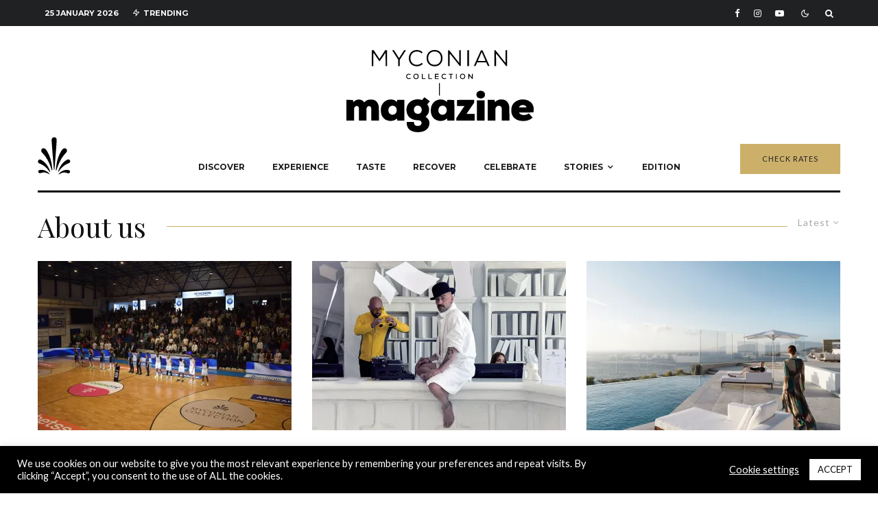

--- FILE ---
content_type: text/html; charset=UTF-8
request_url: https://www.myconiancollectionmagazine.gr/category/stories/about/
body_size: 15266
content:
<!DOCTYPE html><html lang="en-US"><head><meta charset="UTF-8"><link rel="preconnect" href="https://fonts.gstatic.com/" crossorigin /><script src="[data-uri]" defer></script><script data-optimized="1" src="https://www.myconiancollectionmagazine.gr/wp-content/plugins/litespeed-cache/assets/js/webfontloader.min.js" defer></script><link data-optimized="2" rel="stylesheet" href="https://www.myconiancollectionmagazine.gr/wp-content/litespeed/css/f66b33fe0f705abd5e7876b73248236a.css?ver=56390" /><meta name="viewport" content="width=device-width, initial-scale=1"><link rel="profile" href="http://gmpg.org/xfn/11"><meta name="theme-color" content="#000000"><meta name='robots' content='index, follow, max-image-preview:large, max-snippet:-1, max-video-preview:-1' /><title>About us Archives - Myconiancollectionmagazine</title><link rel="canonical" href="https://www.myconiancollectionmagazine.gr/category/stories/about/" /><link rel="next" href="https://www.myconiancollectionmagazine.gr/category/stories/about/page/2/" /><meta property="og:locale" content="en_US" /><meta property="og:type" content="article" /><meta property="og:title" content="About us Archives - Myconiancollectionmagazine" /><meta property="og:url" content="https://www.myconiancollectionmagazine.gr/category/stories/about/" /><meta property="og:site_name" content="Myconiancollectionmagazine" /><meta property="og:image" content="https://i0.wp.com/www.myconiancollectionmagazine.gr/wp-content/uploads/2021/02/share.jpg?fit=1276%2C850&ssl=1" /><meta property="og:image:width" content="1276" /><meta property="og:image:height" content="850" /><meta property="og:image:type" content="image/jpeg" /><meta name="twitter:card" content="summary_large_image" /> <script type="application/ld+json" class="yoast-schema-graph">{"@context":"https://schema.org","@graph":[{"@type":"CollectionPage","@id":"https://www.myconiancollectionmagazine.gr/category/stories/about/","url":"https://www.myconiancollectionmagazine.gr/category/stories/about/","name":"About us Archives - Myconiancollectionmagazine","isPartOf":{"@id":"https://www.myconiancollectionmagazine.gr/#website"},"primaryImageOfPage":{"@id":"https://www.myconiancollectionmagazine.gr/category/stories/about/#primaryimage"},"image":{"@id":"https://www.myconiancollectionmagazine.gr/category/stories/about/#primaryimage"},"thumbnailUrl":"https://i0.wp.com/www.myconiancollectionmagazine.gr/wp-content/uploads/2026/01/DSC_0110.jpg?fit=1600%2C1067&ssl=1","breadcrumb":{"@id":"https://www.myconiancollectionmagazine.gr/category/stories/about/#breadcrumb"},"inLanguage":"en-US"},{"@type":"ImageObject","inLanguage":"en-US","@id":"https://www.myconiancollectionmagazine.gr/category/stories/about/#primaryimage","url":"https://i0.wp.com/www.myconiancollectionmagazine.gr/wp-content/uploads/2026/01/DSC_0110.jpg?fit=1600%2C1067&ssl=1","contentUrl":"https://i0.wp.com/www.myconiancollectionmagazine.gr/wp-content/uploads/2026/01/DSC_0110.jpg?fit=1600%2C1067&ssl=1","width":1600,"height":1067},{"@type":"BreadcrumbList","@id":"https://www.myconiancollectionmagazine.gr/category/stories/about/#breadcrumb","itemListElement":[{"@type":"ListItem","position":1,"name":"Home","item":"https://www.myconiancollectionmagazine.gr/"},{"@type":"ListItem","position":2,"name":"Stories","item":"https://www.myconiancollectionmagazine.gr/category/stories/"},{"@type":"ListItem","position":3,"name":"About us"}]},{"@type":"WebSite","@id":"https://www.myconiancollectionmagazine.gr/#website","url":"https://www.myconiancollectionmagazine.gr/","name":"Myconiancollectionmagazine","description":"Discover Myconian Collection Magazine","publisher":{"@id":"https://www.myconiancollectionmagazine.gr/#organization"},"potentialAction":[{"@type":"SearchAction","target":{"@type":"EntryPoint","urlTemplate":"https://www.myconiancollectionmagazine.gr/?s={search_term_string}"},"query-input":{"@type":"PropertyValueSpecification","valueRequired":true,"valueName":"search_term_string"}}],"inLanguage":"en-US"},{"@type":"Organization","@id":"https://www.myconiancollectionmagazine.gr/#organization","name":"MYCONIAN COLLECTION Experience Magazine","url":"https://www.myconiancollectionmagazine.gr/","logo":{"@type":"ImageObject","inLanguage":"en-US","@id":"https://www.myconiancollectionmagazine.gr/#/schema/logo/image/","url":"","contentUrl":"","caption":"MYCONIAN COLLECTION Experience Magazine"},"image":{"@id":"https://www.myconiancollectionmagazine.gr/#/schema/logo/image/"},"sameAs":["https://www.facebook.com/myconiancollectionmagazine","https://www.instagram.com/myconiancollectionmagazine/","https://www.youtube.com/c/MyconiancollectionGr/videos"]}]}</script> <link rel='dns-prefetch' href='//www.google-analytics.com' /><link rel='dns-prefetch' href='//stats.wp.com' /><link rel='dns-prefetch' href='//fonts.googleapis.com' /><link rel='dns-prefetch' href='//i0.wp.com' /><link rel="alternate" type="application/rss+xml" title="Myconiancollectionmagazine &raquo; Feed" href="https://www.myconiancollectionmagazine.gr/feed/" /><link rel="alternate" type="application/rss+xml" title="Myconiancollectionmagazine &raquo; Comments Feed" href="https://www.myconiancollectionmagazine.gr/comments/feed/" /><link rel="alternate" type="application/rss+xml" title="Myconiancollectionmagazine &raquo; About us Category Feed" href="https://www.myconiancollectionmagazine.gr/category/stories/about/feed/" />
 <script type="text/javascript" src="https://www.myconiancollectionmagazine.gr/wp-includes/js/jquery/jquery.min.js" id="jquery-core-js"></script> <link rel="https://api.w.org/" href="https://www.myconiancollectionmagazine.gr/wp-json/" /><link rel="alternate" title="JSON" type="application/json" href="https://www.myconiancollectionmagazine.gr/wp-json/wp/v2/categories/31" /><link rel="EditURI" type="application/rsd+xml" title="RSD" href="https://www.myconiancollectionmagazine.gr/xmlrpc.php?rsd" /><link rel="preload" type="font/woff2" as="font" href="https://www.myconiancollectionmagazine.gr/wp-content/themes/zeen/assets/css/tipi/tipi.woff2?9oa0lg" crossorigin="anonymous"><link rel="dns-prefetch" href="//fonts.googleapis.com"><link rel="preconnect" href="https://fonts.gstatic.com/" crossorigin="anonymous"><link rel="icon" href="https://i0.wp.com/www.myconiancollectionmagazine.gr/wp-content/uploads/2021/04/fav.png?fit=28%2C32&#038;ssl=1" sizes="32x32" /><link rel="icon" href="https://i0.wp.com/www.myconiancollectionmagazine.gr/wp-content/uploads/2021/04/fav.png?fit=168%2C192&#038;ssl=1" sizes="192x192" /><link rel="apple-touch-icon" href="https://i0.wp.com/www.myconiancollectionmagazine.gr/wp-content/uploads/2021/04/fav.png?fit=157%2C180&#038;ssl=1" /><meta name="msapplication-TileImage" content="https://i0.wp.com/www.myconiancollectionmagazine.gr/wp-content/uploads/2021/04/fav.png?fit=236%2C270&#038;ssl=1" /></head><body class="archive category category-about category-31 headings-f1 body-f2 sub-f1 quotes-f1 by-f3 wh-f2 block-titles-big ipl-separated block-titles-mid-1 menu-no-color-hover mob-fi-tall excerpt-mob-off skin-light zeen-sb-sticky-off single-sticky-spin footer-widgets-text-white site-mob-menu-a-1 site-mob-menu-2 mm-submenu-2 main-menu-logo-1 body-header-style-2 byline-font-2"><div id="page" class="site"><div id="mob-line" class="tipi-m-0"></div><header id="mobhead" class="site-header-block site-mob-header tipi-m-0 site-mob-header-2 site-mob-menu-2 sticky-menu-mob sticky-menu-2 sticky-menu site-skin-1 site-img-1"><div class="bg-area stickyable header-padding tipi-row tipi-vertical-c"><ul class="horizontal-menu tipi-flex-eq-height font-3 menu-icons tipi-flex-l">
<a href="https://www.myconiancollection.gr/" target="_blank"> <img class="logo-left-m header-padding tipi-all-c second-main-wrap-center" src="https://www.myconiancollectionmagazine.gr/wp-content/uploads/left-l.svg" alt="logo-myconian"></a>
<a href="https://www.myconiancollection.gr/" target="_blank"> <img class="logo-left-m header-padding tipi-all-c second-main-wrap-center logo-w dark-mob " src="https://www.myconiancollectionmagazine.gr/wp-content/uploads/left-l-w.svg" alt="logo-myconian"></a></ul><div class="logo-main-wrap logo-mob-wrap tipi-vertical-c"><div class="logo-main-wrap header-padding tipi-all-c logo-main-wrap-center"><div class="logo logo-mobile"><a href="https://www.myconiancollectionmagazine.gr" data-pin-nopin="true"><span class="logo-img"><img src="https://www.myconiancollectionmagazine.gr/wp-content/uploads/2021/01/logo_1.svg" alt="" srcset="https://www.myconiancollectionmagazine.gr/wp-content/uploads/2021/01/logo_1.svg 2x" width="2187" height="982"></span></a></div></div></div><ul class="menu-right icons-wrap tipi-vertical-c"><li class="menu-icon menu-icon-mobile-slide"><a href="#" class="mob-tr-open" data-target="slide-menu"><i class="tipi-i-menu-mob" aria-hidden="true"></i></a></li></ul><div class="background mask"></div></div></header><div class="site-inner"><div id="secondary-wrap" class="secondary-wrap tipi-xs-0 clearfix font-3 mm-ani-1 secondary-menu-skin-3 secondary-menu-width-1"><div class="menu-bg-area"><div class="menu-content-wrap clearfix tipi-vertical-c tipi-row"><nav id="secondary-navigation" class="secondary-navigation rotatable tipi-xs-0"><ul id="menu-secondary" class="menu-secondary horizontal-menu tipi-flex menu-secondary ul-padding row font-3 main-menu-skin-1 main-menu-bar-color-2 mm-skin-2 mm-submenu-2 mm-ani-1"><li class="current-date menu-padding date--secondary">25 January 2026</li><li class="trending-inline dropper drop-it mm-art mm-wrap"><a href="#" id="trending-secondary" class="main-title-wrap"><i class="tipi-i-zap tipi-trending-icon"></i><span class="trending-text">Trending</span></a><div class="trending-inline-drop menu tipi-row"><div class="trending-inline-title clearfix"><div class="trending-op-title">Trending</div><div class="trending-ops" data-uid="18330"><span data-r="1" class="trending-op trending-op-1 trending-selected">Now</span><span data-r="2" class="trending-op trending-op-2">Week</span><span data-r="3" class="trending-op trending-op-3">Month</span></div></div><div class="trending-inline-wrap"><div id="block-wrap-18330" class="block-wrap-native block-wrap block-wrap-61 block-css-18330 block-wrap-classic columns__m--1 elements-design-1 block-skin-0 tipi-box tipi-row ppl-m-3 ppl-s-3 clearfix" data-id="18330" data-base="0"><div class="tipi-row-inner-style clearfix"><div class="tipi-row-inner-box contents sticky--wrap"><div class="block block-61 tipi-flex preview-review-bot"><article class="tipi-xs-12 elements-location-1 clearfix with-fi ani-base tipi-m-typo stack-1 stack-design-1 separation-border-style loop-0 preview-classic preview__img-shape-l preview-61 img-ani-base img-ani-1 img-color-hover-base img-color-hover-1 elements-design-1 post-7168 post type-post status-publish format-standard has-post-thumbnail hentry category-recover" style="--animation-order:0"><div class="preview-mini-wrap clearfix"><div class="mask"><div class="counter counter-1 font-3 trending-accent-border"></div><a href="https://www.myconiancollectionmagazine.gr/horse-riding-is-an-unforgettable-experience/" class="mask-img"><img width="370" height="247" src="https://i0.wp.com/www.myconiancollectionmagazine.gr/wp-content/uploads/2022/12/Fanisgirl-on-Fokos.jpg?resize=370%2C247&amp;ssl=1" class="attachment-zeen-370-247 size-zeen-370-247 zeen-lazy-load-base zeen-lazy-load-mm wp-post-image" alt="" decoding="async" fetchpriority="high" srcset="https://i0.wp.com/www.myconiancollectionmagazine.gr/wp-content/uploads/2022/12/Fanisgirl-on-Fokos.jpg?w=1276&amp;ssl=1 1276w, https://i0.wp.com/www.myconiancollectionmagazine.gr/wp-content/uploads/2022/12/Fanisgirl-on-Fokos.jpg?resize=300%2C199&amp;ssl=1 300w, https://i0.wp.com/www.myconiancollectionmagazine.gr/wp-content/uploads/2022/12/Fanisgirl-on-Fokos.jpg?resize=1024%2C680&amp;ssl=1 1024w, https://i0.wp.com/www.myconiancollectionmagazine.gr/wp-content/uploads/2022/12/Fanisgirl-on-Fokos.jpg?resize=770%2C511&amp;ssl=1 770w, https://i0.wp.com/www.myconiancollectionmagazine.gr/wp-content/uploads/2022/12/Fanisgirl-on-Fokos.jpg?resize=1155%2C770&amp;ssl=1 1155w, https://i0.wp.com/www.myconiancollectionmagazine.gr/wp-content/uploads/2022/12/Fanisgirl-on-Fokos.jpg?resize=370%2C247&amp;ssl=1 370w" sizes="(max-width: 370px) 100vw, 370px" loading="lazy" /></a></div><div class="meta"><div class="title-wrap"><h3 class="title"><a href="https://www.myconiancollectionmagazine.gr/horse-riding-is-an-unforgettable-experience/">Horse Riding is An Unforgettable Experience!</a></h3></div></div></div></article><article class="tipi-xs-12 elements-location-1 clearfix with-fi ani-base with-second-img tipi-m-typo stack-1 stack-design-1 separation-border-style loop-1 preview-classic preview__img-shape-l preview-61 img-ani-base img-ani-1 img-color-hover-base img-color-hover-1 elements-design-1 post-7140 post type-post status-publish format-standard has-post-thumbnail hentry category-about category-stories" style="--animation-order:1"><div class="preview-mini-wrap clearfix"><div class="mask"><div class="counter counter-2 font-3 trending-accent-border"></div><a href="https://www.myconiancollectionmagazine.gr/meet-the-artisans/" class="mask-img"><img width="370" height="247" src="https://i0.wp.com/www.myconiancollectionmagazine.gr/wp-content/uploads/2022/12/drz-panoptis-escape_8693.jpg?resize=370%2C247&amp;ssl=1" class="attachment-zeen-370-247 size-zeen-370-247 zeen-lazy-load-base zeen-lazy-load-mm wp-post-image" alt="" decoding="async" srcset="https://i0.wp.com/www.myconiancollectionmagazine.gr/wp-content/uploads/2022/12/drz-panoptis-escape_8693.jpg?resize=1155%2C770&amp;ssl=1 1155w, https://i0.wp.com/www.myconiancollectionmagazine.gr/wp-content/uploads/2022/12/drz-panoptis-escape_8693.jpg?resize=370%2C247&amp;ssl=1 370w, https://i0.wp.com/www.myconiancollectionmagazine.gr/wp-content/uploads/2022/12/drz-panoptis-escape_8693.jpg?resize=770%2C513&amp;ssl=1 770w" sizes="(max-width: 370px) 100vw, 370px" loading="lazy" /><img width="370" height="247" src="data:image/svg+xml,%3Csvg%20xmlns='http://www.w3.org/2000/svg'%20viewBox='0%200%20370%20247'%3E%3C/svg%3E" data-lazy-src="https://i0.wp.com/www.myconiancollectionmagazine.gr/wp-content/uploads/2022/12/drz-panoptis-escape_8503.jpg?resize=370%2C247&#038;ssl=1"  data-lazy-srcset="https://i0.wp.com/www.myconiancollectionmagazine.gr/wp-content/uploads/2022/12/drz-panoptis-escape_8503.jpg?resize=1155%2C770&amp;ssl=1 1155w, https://i0.wp.com/www.myconiancollectionmagazine.gr/wp-content/uploads/2022/12/drz-panoptis-escape_8503.jpg?resize=370%2C247&amp;ssl=1 370w, https://i0.wp.com/www.myconiancollectionmagazine.gr/wp-content/uploads/2022/12/drz-panoptis-escape_8503.jpg?resize=770%2C513&amp;ssl=1 770w" data-lazy-sizes="(max-width: 370px) 100vw, 370px" class="secondary-img attachment-zeen-585-585 size-zeen-585-585 wp-post-image zeen-lazy-load-base zeen-lazy-load" alt=""></a></div><div class="meta"><div class="title-wrap"><h3 class="title"><a href="https://www.myconiancollectionmagazine.gr/meet-the-artisans/">Meet The Artisans!</a></h3></div></div></div></article><article class="tipi-xs-12 elements-location-1 clearfix with-fi ani-base with-second-img tipi-m-typo stack-1 stack-design-1 separation-border-style loop-2 preview-classic preview__img-shape-l preview-61 img-ani-base img-ani-1 img-color-hover-base img-color-hover-1 elements-design-1 post-9022 post type-post status-publish format-standard has-post-thumbnail hentry category-celebrate" style="--animation-order:2"><div class="preview-mini-wrap clearfix"><div class="mask"><div class="counter counter-3 font-3 trending-accent-border"></div><a href="https://www.myconiancollectionmagazine.gr/myconian-collection-shines-at-the-2025-toques-dor-awards/" class="mask-img"><img width="370" height="247" src="https://i0.wp.com/www.myconiancollectionmagazine.gr/wp-content/uploads/2025/03/myconian_2023_70822.jpg?resize=370%2C247&amp;ssl=1" class="attachment-zeen-370-247 size-zeen-370-247 zeen-lazy-load-base zeen-lazy-load-mm wp-post-image" alt="" decoding="async" srcset="https://i0.wp.com/www.myconiancollectionmagazine.gr/wp-content/uploads/2025/03/myconian_2023_70822.jpg?w=1276&amp;ssl=1 1276w, https://i0.wp.com/www.myconiancollectionmagazine.gr/wp-content/uploads/2025/03/myconian_2023_70822.jpg?resize=300%2C200&amp;ssl=1 300w, https://i0.wp.com/www.myconiancollectionmagazine.gr/wp-content/uploads/2025/03/myconian_2023_70822.jpg?resize=1024%2C683&amp;ssl=1 1024w, https://i0.wp.com/www.myconiancollectionmagazine.gr/wp-content/uploads/2025/03/myconian_2023_70822.jpg?resize=770%2C514&amp;ssl=1 770w, https://i0.wp.com/www.myconiancollectionmagazine.gr/wp-content/uploads/2025/03/myconian_2023_70822.jpg?resize=1155%2C770&amp;ssl=1 1155w, https://i0.wp.com/www.myconiancollectionmagazine.gr/wp-content/uploads/2025/03/myconian_2023_70822.jpg?resize=370%2C247&amp;ssl=1 370w, https://i0.wp.com/www.myconiancollectionmagazine.gr/wp-content/uploads/2025/03/myconian_2023_70822.jpg?resize=293%2C195&amp;ssl=1 293w" sizes="(max-width: 370px) 100vw, 370px" loading="lazy" /><img width="370" height="247" src="data:image/svg+xml,%3Csvg%20xmlns='http://www.w3.org/2000/svg'%20viewBox='0%200%20370%20247'%3E%3C/svg%3E" data-lazy-src="https://i0.wp.com/www.myconiancollectionmagazine.gr/wp-content/uploads/2025/03/myconian_2023_70606.jpg?resize=370%2C247&#038;ssl=1"  data-lazy-srcset="https://i0.wp.com/www.myconiancollectionmagazine.gr/wp-content/uploads/2025/03/myconian_2023_70606.jpg?w=1276&amp;ssl=1 1276w, https://i0.wp.com/www.myconiancollectionmagazine.gr/wp-content/uploads/2025/03/myconian_2023_70606.jpg?resize=300%2C200&amp;ssl=1 300w, https://i0.wp.com/www.myconiancollectionmagazine.gr/wp-content/uploads/2025/03/myconian_2023_70606.jpg?resize=1024%2C683&amp;ssl=1 1024w, https://i0.wp.com/www.myconiancollectionmagazine.gr/wp-content/uploads/2025/03/myconian_2023_70606.jpg?resize=770%2C514&amp;ssl=1 770w, https://i0.wp.com/www.myconiancollectionmagazine.gr/wp-content/uploads/2025/03/myconian_2023_70606.jpg?resize=1155%2C770&amp;ssl=1 1155w, https://i0.wp.com/www.myconiancollectionmagazine.gr/wp-content/uploads/2025/03/myconian_2023_70606.jpg?resize=370%2C247&amp;ssl=1 370w, https://i0.wp.com/www.myconiancollectionmagazine.gr/wp-content/uploads/2025/03/myconian_2023_70606.jpg?resize=293%2C195&amp;ssl=1 293w" data-lazy-sizes="(max-width: 370px) 100vw, 370px" class="secondary-img attachment-zeen-585-585 size-zeen-585-585 wp-post-image zeen-lazy-load-base zeen-lazy-load" alt=""></a></div><div class="meta"><div class="title-wrap"><h3 class="title"><a href="https://www.myconiancollectionmagazine.gr/myconian-collection-shines-at-the-2025-toques-dor-awards/">Myconian Collection Shines at the 2025 Toques D&#8217;Or Awards.</a></h3></div></div></div></article></div></div></div></div></div></div></li></ul></nav><ul class="horizontal-menu menu-icons ul-padding tipi-vertical-c tipi-flex-r secondary-icons"><li  class="menu-icon menu-icon-style-1 menu-icon-fb"><a href="https://facebook.com/myconiancollectionmagazine" data-title="Facebook" class="tipi-i-facebook tipi-tip tipi-tip-move" rel="noopener nofollow" aria-label="Facebook" target="_blank"></a></li><li  class="menu-icon menu-icon-style-1 menu-icon-insta"><a href="https://instagram.com/myconiancollectionmagazine" data-title="Instagram" class="tipi-i-instagram tipi-tip tipi-tip-move" rel="noopener nofollow" aria-label="Instagram" target="_blank"></a></li><li  class="menu-icon menu-icon-style-1 menu-icon-yt"><a href="https://youtube.com/c/MyconiancollectionGr/videos" data-title="YouTube" class="tipi-i-youtube-play tipi-tip tipi-tip-move" rel="noopener nofollow" aria-label="YouTube" target="_blank"></a></li><li class="menu-icon menu-icon-style-1 menu-icon-mode">	<a href="#" class="mode__wrap">
<span class="mode__inner__wrap tipi-vertical-c tipi-tip tipi-tip-move" data-title="Reading Mode">
<i class="tipi-i-sun tipi-all-c"></i>
<i class="tipi-i-moon tipi-all-c"></i>
</span>
</a></li><li class="menu-icon menu-icon-style-1 menu-icon-search"><a href="#" class="tipi-i-search modal-tr tipi-tip tipi-tip-move" data-title="Search" data-type="search"></a></li></ul></div></div></div><header id="masthead" class="site-header-block site-header clearfix site-header-2 header-width-3 header-skin-1 site-img-1 mm-ani-1 mm-skin-2 main-menu-skin-1 main-menu-width-3 main-menu-bar-color-2 logo-only-when-stuck tipi-row main-menu-c" data-pt-diff="0" data-pb-diff="0"><div class="bg-area"><div class="tipi-flex-lcr header-padding tipi-flex-eq-height"><ul class="horizontal-menu tipi-flex-eq-height font-3 menu-icons tipi-flex-l">
<a href="https://www.myconiancollection.gr/" target="_blank"> <img class="logo-left-m header-padding tipi-all-c second-main-wrap-center" src="https://www.myconiancollectionmagazine.gr/wp-content/uploads/left-l.svg" alt="logo-myconian"></a>
<a href="https://www.myconiancollection.gr/" target="_blank"> <img class="logo-left-m header-padding tipi-all-c second-main-wrap-center logo-w" src="https://www.myconiancollectionmagazine.gr/wp-content/uploads/left-l-w.svg" alt="logo-myconian"></a></ul><div class="logo-main-wrap header-padding tipi-all-c second-main-wrap-center"><div class="logo-main-wrap header-padding tipi-all-c logo-main-wrap-center"><div class="logo logo-main"><a href="https://www.myconiancollectionmagazine.gr" data-pin-nopin="true"><span class="logo-img"><img src="https://www.myconiancollectionmagazine.gr/wp-content/uploads/2021/01/logo_1.svg" alt="" srcset="https://www.myconiancollectionmagazine.gr/wp-content/uploads/2021/01/logo_1.svg 2x" data-base-src="https://www.myconiancollectionmagazine.gr/wp-content/uploads/2021/01/logo_1.svg" data-alt-src="https://www.myconiancollectionmagazine.gr/wp-content/uploads/2021/01/logo_white_1.svg" data-base-srcset="https://www.myconiancollectionmagazine.gr/wp-content/uploads/2021/01/logo_1.svg 2x" data-alt-srcset="https://www.myconiancollectionmagazine.gr/wp-content/uploads/2021/01/logo_white_1.svg 2x" width="2187" height="982"></span></a></div></div></div><ul class="horizontal-menu tipi-flex-eq-height font-3 menu-icons tipi-flex-r secondary-wrap"></ul></div><div class="background mask"></div></div></header><div id="header-line"></div><nav id="site-navigation" class="main-navigation main-navigation-1 tipi-xs-0 clearfix logo-only-when-stuck tipi-row main-menu-skin-1 main-menu-width-3 main-menu-bar-color-2 mm-skin-2 mm-submenu-2 mm-ani-1 main-menu-c sticky-menu-dt sticky-menu sticky-menu-1 sticky-top"><div class="main-navigation-border menu-bg-area"><div class="nav-grid clearfix tipi-row"><div class="tipi-flex sticky-part sticky-p1"><div class="logo-menu-wrap tipi-vertical-c"><div class="logo logo-main-menu"><a href="https://www.myconiancollectionmagazine.gr" data-pin-nopin="true"><span class="logo-img"><img src="https://www.myconiancollectionmagazine.gr/wp-content/uploads/2021/01/logo_1.svg" alt="" srcset="https://www.myconiancollectionmagazine.gr/wp-content/uploads/2021/01/logo_1.svg 2x" data-base-src="https://www.myconiancollectionmagazine.gr/wp-content/uploads/2021/01/logo_1.svg" data-alt-src="https://www.myconiancollectionmagazine.gr/wp-content/uploads/2021/01/logo_white_1.svg" data-base-srcset="https://www.myconiancollectionmagazine.gr/wp-content/uploads/2021/01/logo_1.svg 2x" data-alt-srcset="https://www.myconiancollectionmagazine.gr/wp-content/uploads/2021/01/logo_white_1.svg 2x" width="2187" height="982"></span></a></div></div><ul id="menu-main-menu" class="menu-main-menu horizontal-menu tipi-flex font-3"><li id="menu-item-6" class="menu-item menu-item-type-taxonomy menu-item-object-category dropper drop-it mm-art mm-wrap-2 mm-wrap menu-item-6"><a href="https://www.myconiancollectionmagazine.gr/category/discover/" data-ppp="3" data-tid="3"  data-term="category">Discover</a></li><li id="menu-item-8" class="menu-item menu-item-type-taxonomy menu-item-object-category dropper drop-it mm-art mm-wrap-2 mm-wrap menu-item-8"><a href="https://www.myconiancollectionmagazine.gr/category/experience/" data-ppp="2" data-tid="7"  data-term="category">Experience</a></li><li id="menu-item-5" class="menu-item menu-item-type-taxonomy menu-item-object-category dropper drop-it mm-art mm-wrap-2 mm-wrap menu-item-5"><a href="https://www.myconiancollectionmagazine.gr/category/taste/" data-ppp="3" data-tid="2"  data-term="category">Taste</a></li><li id="menu-item-7" class="menu-item menu-item-type-taxonomy menu-item-object-category dropper drop-it mm-art mm-wrap-2 mm-wrap menu-item-7"><a href="https://www.myconiancollectionmagazine.gr/category/recover/" data-ppp="3" data-tid="4"  data-term="category">Recover</a></li><li id="menu-item-1800" class="menu-item menu-item-type-taxonomy menu-item-object-category dropper standard-drop menu-item-1800"><a href="https://www.myconiancollectionmagazine.gr/category/celebrate/" data-ppp="3" data-tid="25"  data-term="category">Celebrate</a></li><li id="menu-item-1801" class="menu-item menu-item-type-taxonomy menu-item-object-category current-category-ancestor current-menu-ancestor current-menu-parent current-category-parent menu-item-has-children dropper drop-it mm-art mm-wrap-11 mm-wrap mm-color mm-sb-left menu-item-1801"><a href="https://www.myconiancollectionmagazine.gr/category/stories/" data-ppp="3" data-tid="26"  data-term="category">Stories</a><div class="menu mm-11 tipi-row" data-mm="11"><div class="menu-wrap menu-wrap-more-10 tipi-flex"><div id="block-wrap-1801" class="block-wrap-native block-wrap block-wrap-61 block-css-1801 block-wrap-classic columns__m--1 elements-design-1 block-skin-0 filter-wrap-2 tipi-box tipi-row ppl-m-3 ppl-s-3 clearfix" data-id="1801" data-base="0"><div class="tipi-row-inner-style clearfix"><div class="tipi-row-inner-box contents sticky--wrap"><div class="block-title-wrap module-block-title clearfix  block-title-1 with-load-more"><div class="block-title-area clearfix"><div class="block-title font-1">Stories</div></div><div class="filters tipi-flex font-2"><div class="load-more-wrap load-more-size-2 load-more-wrap-2">		<a href="#" data-id="1801" class="tipi-arrow tipi-arrow-s tipi-arrow-l block-loader block-more block-more-1 no-more" data-dir="1"><i class="tipi-i-angle-left" aria-hidden="true"></i></a>
<a href="#" data-id="1801" class="tipi-arrow tipi-arrow-s tipi-arrow-r block-loader block-more block-more-2" data-dir="2"><i class="tipi-i-angle-right" aria-hidden="true"></i></a></div></div></div><div class="block block-61 tipi-flex preview-review-bot"><article class="tipi-xs-12 elements-location-1 clearfix with-fi ani-base tipi-s-typo stack-1 stack-design-1 separation-border-style loop-0 preview-classic preview__img-shape-l preview-61 img-ani-base img-ani-1 img-color-hover-base img-color-hover-1 elements-design-1 post-9201 post type-post status-publish format-standard has-post-thumbnail hentry category-about category-stories" style="--animation-order:0"><div class="preview-mini-wrap clearfix"><div class="mask"><a href="https://www.myconiancollectionmagazine.gr/the-myconian-collection-strengthens-its-commitment-to-mykonos-as-gold-sponsor-of-mykonos-betsson-bc/" class="mask-img"><img width="370" height="247" src="https://i0.wp.com/www.myconiancollectionmagazine.gr/wp-content/uploads/2026/01/DSC_0110.jpg?resize=370%2C247&amp;ssl=1" class="attachment-zeen-370-247 size-zeen-370-247 zeen-lazy-load-base zeen-lazy-load-mm wp-post-image" alt="" decoding="async" srcset="https://i0.wp.com/www.myconiancollectionmagazine.gr/wp-content/uploads/2026/01/DSC_0110.jpg?w=1600&amp;ssl=1 1600w, https://i0.wp.com/www.myconiancollectionmagazine.gr/wp-content/uploads/2026/01/DSC_0110.jpg?resize=300%2C200&amp;ssl=1 300w, https://i0.wp.com/www.myconiancollectionmagazine.gr/wp-content/uploads/2026/01/DSC_0110.jpg?resize=1024%2C683&amp;ssl=1 1024w, https://i0.wp.com/www.myconiancollectionmagazine.gr/wp-content/uploads/2026/01/DSC_0110.jpg?resize=770%2C513&amp;ssl=1 770w, https://i0.wp.com/www.myconiancollectionmagazine.gr/wp-content/uploads/2026/01/DSC_0110.jpg?resize=1536%2C1024&amp;ssl=1 1536w, https://i0.wp.com/www.myconiancollectionmagazine.gr/wp-content/uploads/2026/01/DSC_0110.jpg?resize=1155%2C770&amp;ssl=1 1155w, https://i0.wp.com/www.myconiancollectionmagazine.gr/wp-content/uploads/2026/01/DSC_0110.jpg?resize=370%2C247&amp;ssl=1 370w, https://i0.wp.com/www.myconiancollectionmagazine.gr/wp-content/uploads/2026/01/DSC_0110.jpg?resize=293%2C195&amp;ssl=1 293w, https://i0.wp.com/www.myconiancollectionmagazine.gr/wp-content/uploads/2026/01/DSC_0110.jpg?resize=1400%2C934&amp;ssl=1 1400w" sizes="(max-width: 370px) 100vw, 370px" loading="lazy" /></a></div><div class="meta"><div class="title-wrap"><h3 class="title"><a href="https://www.myconiancollectionmagazine.gr/the-myconian-collection-strengthens-its-commitment-to-mykonos-as-gold-sponsor-of-mykonos-betsson-bc/">The Myconian Collection Strengthens Its Commitment to Mykonos as Gold Sponsor of Mykonos Betsson BC.</a></h3></div></div></div></article><article class="tipi-xs-12 elements-location-1 clearfix with-fi ani-base tipi-s-typo stack-1 stack-design-1 separation-border-style loop-1 preview-classic preview__img-shape-l preview-61 img-ani-base img-ani-1 img-color-hover-base img-color-hover-1 elements-design-1 post-9135 post type-post status-publish format-standard has-post-thumbnail hentry category-art-culture category-stories" style="--animation-order:1"><div class="preview-mini-wrap clearfix"><div class="mask"><a href="https://www.myconiancollectionmagazine.gr/this-summer-mykonos-becomes-the-setting-for-a-landmark-exhibition-by-internationally-acclaimed-artist-ioanna-efthymiou/" class="mask-img"><img width="370" height="247" src="https://i0.wp.com/www.myconiancollectionmagazine.gr/wp-content/uploads/2025/08/Δελτίο-Τύπου-Αναδρομική-Έκθεση-Ιωάννας-Ευθυμίου_Page_3.jpg?resize=370%2C247&amp;ssl=1" class="attachment-zeen-370-247 size-zeen-370-247 zeen-lazy-load-base zeen-lazy-load-mm wp-post-image" alt="" decoding="async" srcset="https://i0.wp.com/www.myconiancollectionmagazine.gr/wp-content/uploads/2025/08/Δελτίο-Τύπου-Αναδρομική-Έκθεση-Ιωάννας-Ευθυμίου_Page_3.jpg?resize=370%2C247&amp;ssl=1 370w, https://i0.wp.com/www.myconiancollectionmagazine.gr/wp-content/uploads/2025/08/Δελτίο-Τύπου-Αναδρομική-Έκθεση-Ιωάννας-Ευθυμίου_Page_3.jpg?resize=770%2C513&amp;ssl=1 770w" sizes="(max-width: 370px) 100vw, 370px" loading="lazy" /></a></div><div class="meta"><div class="title-wrap"><h3 class="title"><a href="https://www.myconiancollectionmagazine.gr/this-summer-mykonos-becomes-the-setting-for-a-landmark-exhibition-by-internationally-acclaimed-artist-ioanna-efthymiou/">Ioanna Efthymiou: 30-Year Retrospective Exhibition at Myconian Villa Collection.</a></h3></div></div></div></article><article class="tipi-xs-12 elements-location-1 clearfix with-fi ani-base tipi-s-typo stack-1 stack-design-1 separation-border-style loop-2 preview-classic preview__img-shape-l preview-61 img-ani-base img-ani-1 img-color-hover-base img-color-hover-1 elements-design-1 post-9096 post type-post status-publish format-standard has-post-thumbnail hentry category-fashion category-stories" style="--animation-order:2"><div class="preview-mini-wrap clearfix"><div class="mask"><a href="https://www.myconiancollectionmagazine.gr/nanis-italian-jewels-arrives-in-mykonos-a-new-space-for-gold-soul-and-transformation/" class="mask-img"><img width="370" height="247" src="https://i0.wp.com/www.myconiancollectionmagazine.gr/wp-content/uploads/2025/07/Nanis-Italian-Jewels_Mykonos-Boutique-1-1.jpg?resize=370%2C247&amp;ssl=1" class="attachment-zeen-370-247 size-zeen-370-247 zeen-lazy-load-base zeen-lazy-load-mm wp-post-image" alt="" decoding="async" srcset="https://i0.wp.com/www.myconiancollectionmagazine.gr/wp-content/uploads/2025/07/Nanis-Italian-Jewels_Mykonos-Boutique-1-1.jpg?resize=1155%2C770&amp;ssl=1 1155w, https://i0.wp.com/www.myconiancollectionmagazine.gr/wp-content/uploads/2025/07/Nanis-Italian-Jewels_Mykonos-Boutique-1-1.jpg?resize=370%2C247&amp;ssl=1 370w, https://i0.wp.com/www.myconiancollectionmagazine.gr/wp-content/uploads/2025/07/Nanis-Italian-Jewels_Mykonos-Boutique-1-1.jpg?resize=770%2C513&amp;ssl=1 770w" sizes="(max-width: 370px) 100vw, 370px" loading="lazy" /></a></div><div class="meta"><div class="title-wrap"><h3 class="title"><a href="https://www.myconiancollectionmagazine.gr/nanis-italian-jewels-arrives-in-mykonos-a-new-space-for-gold-soul-and-transformation/">NANIS Italian Jewels Arrives in Mykonos: A New Space for Gold, Soul, and Transformation.</a></h3></div></div></div></article></div></div></div></div><ul class="sub-menu"><li id="menu-item-3752" class="menu-item menu-item-type-taxonomy menu-item-object-category current-menu-item dropper drop-it menu-item-3752"><a href="https://www.myconiancollectionmagazine.gr/category/stories/about/" class="block-more block-mm-changer block-mm-init block-changer" data-title="About us" data-url="https://www.myconiancollectionmagazine.gr/category/stories/about/" data-subtitle="" data-count="30" data-tid="31"  data-term="category">About us</a></li><li id="menu-item-3796" class="menu-item menu-item-type-taxonomy menu-item-object-category dropper drop-it menu-item-3796"><a href="https://www.myconiancollectionmagazine.gr/category/stories/art-culture/" class="block-more block-mm-changer block-mm-init block-changer" data-title="Art &amp; Culture" data-url="https://www.myconiancollectionmagazine.gr/category/stories/art-culture/" data-subtitle="" data-count="44" data-tid="32"  data-term="category">Art &amp; Culture</a></li><li id="menu-item-3797" class="menu-item menu-item-type-taxonomy menu-item-object-category dropper drop-it menu-item-3797"><a href="https://www.myconiancollectionmagazine.gr/category/stories/fashion/" class="block-more block-mm-changer block-mm-init block-changer" data-title="Fashion" data-url="https://www.myconiancollectionmagazine.gr/category/stories/fashion/" data-subtitle="" data-count="49" data-tid="33"  data-term="category">Fashion</a></li><li id="menu-item-5182" class="menu-item menu-item-type-taxonomy menu-item-object-category dropper drop-it menu-item-5182"><a href="https://www.myconiancollectionmagazine.gr/category/stories/focus/" class="block-more block-mm-changer block-mm-init block-changer" data-title="Focus" data-url="https://www.myconiancollectionmagazine.gr/category/stories/focus/" data-subtitle="" data-count="29" data-tid="39"  data-term="category">Focus</a></li></ul></div></div></li><li id="menu-item-6588" class="menu-item menu-item-type-custom menu-item-object-custom dropper drop-it mm-art mm-wrap-2 mm-wrap menu-item-6588"><a target="_blank" href="https://www.elseagency.gr/flipbooks/myconian-2025/index.html">Edition</a></li></ul><ul class="horizontal-menu font-3 menu-icons tipi-flex-eq-height">
<a href="https://myconiancollection.reserve-online.net/?checkin=01%2F05%2F2021&amp;nights=&amp;rooms=1&amp;adults=2&amp;hotel-flight-option=hotel&amp;_ga=2.117990156.408272881.1607285334-639049511.1594971895" class="button-check button-arrow-r button-arrow tipi-button-cta tipi-button-cta-header tipi-button custom-button__fill-1 custom-button__size-1 custom-button__rounded-3" target="_blank"><span class="button-text button-title">CHECK RATES</span> <i class="tipi-i-arrow-right"></i></a></ul></div></div></div></nav><div id="content" class="site-content clearfix"><div id="primary" class="content-area"><div id="contents-wrap" class="contents-wrap standard-archive clearfix"><header id="block-wrap-31" class="page-header block-title-wrap block-title-wrap-style block-wrap clearfix block-title-1 page-header-skin-0 with-sorter block-title-l tipi-row"><div class="tipi-row-inner-style block-title-wrap-style clearfix"><div class="bg__img-wrap img-bg-wrapper parallax"><div class="bg"></div></div><div class="block-title-wrap clearfix"><div class="filters font-2"><div class="archive-sorter sorter" data-tid="31" tabindex="-1"><span class="current-sorter current"><span class="current-sorter-txt current-txt">Latest<i class="tipi-i-chevron-down"></i></span></span><ul class="options"><li><a href="https://www.myconiancollectionmagazine.gr/category/stories/about/?filtered=latest" data-type="latest">Latest</a></li><li><a href="https://www.myconiancollectionmagazine.gr/category/stories/about/?filtered=oldest" data-type="oldest">Oldest</a></li><li><a href="https://www.myconiancollectionmagazine.gr/category/stories/about/?filtered=random" data-type="random">Random</a></li><li><a href="https://www.myconiancollectionmagazine.gr/category/stories/about/?filtered=atoz" data-type="atoz">A to Z</a></li></ul></div></div><div class="block-title-area clearfix"><h1 class="page-title block-title">About us</h1></div></div></div></header><div class="tipi-row content-bg clearfix"><div class="tipi-cols clearfix sticky--wrap"><main class="main tipi-xs-12 main-block-wrap clearfix tipi-col"><div id="block-wrap-0" class="block-wrap-native block-wrap block-wrap-61 block-css-0 block-wrap-classic block-wrap-no-3 columns__m--1 elements-design-1 block-skin-0 tipi-box ppl-m-3 ppl-s-3 clearfix" data-id="0" data-base="0"><div class="tipi-row-inner-style clearfix"><div class="tipi-row-inner-box contents sticky--wrap"><div class="block block-61 tipi-flex preview-review-bot"><article class="tipi-xs-12 elements-location-1 clearfix with-fi ani-base article-ani article-ani-1 tipi-s-typo stack-1 stack-design-1 separation-border separation-border-style loop-0 preview-classic preview__img-shape-l preview-61 img-ani-base img-ani-1 img-color-hover-base img-color-hover-1 elements-design-1 post-9201 post type-post status-publish format-standard has-post-thumbnail hentry category-about category-stories" style="--animation-order:0"><div class="preview-mini-wrap clearfix"><div class="mask"><a href="https://www.myconiancollectionmagazine.gr/the-myconian-collection-strengthens-its-commitment-to-mykonos-as-gold-sponsor-of-mykonos-betsson-bc/" class="mask-img"><img width="370" height="247" src="https://i0.wp.com/www.myconiancollectionmagazine.gr/wp-content/uploads/2026/01/DSC_0110.jpg?resize=370%2C247&amp;ssl=1" class="attachment-zeen-370-247 size-zeen-370-247 zeen-lazy-load-base zeen-lazy-load  wp-post-image" alt="" decoding="async" srcset="https://i0.wp.com/www.myconiancollectionmagazine.gr/wp-content/uploads/2026/01/DSC_0110.jpg?w=1600&amp;ssl=1 1600w, https://i0.wp.com/www.myconiancollectionmagazine.gr/wp-content/uploads/2026/01/DSC_0110.jpg?resize=300%2C200&amp;ssl=1 300w, https://i0.wp.com/www.myconiancollectionmagazine.gr/wp-content/uploads/2026/01/DSC_0110.jpg?resize=1024%2C683&amp;ssl=1 1024w, https://i0.wp.com/www.myconiancollectionmagazine.gr/wp-content/uploads/2026/01/DSC_0110.jpg?resize=770%2C513&amp;ssl=1 770w, https://i0.wp.com/www.myconiancollectionmagazine.gr/wp-content/uploads/2026/01/DSC_0110.jpg?resize=1536%2C1024&amp;ssl=1 1536w, https://i0.wp.com/www.myconiancollectionmagazine.gr/wp-content/uploads/2026/01/DSC_0110.jpg?resize=1155%2C770&amp;ssl=1 1155w, https://i0.wp.com/www.myconiancollectionmagazine.gr/wp-content/uploads/2026/01/DSC_0110.jpg?resize=370%2C247&amp;ssl=1 370w, https://i0.wp.com/www.myconiancollectionmagazine.gr/wp-content/uploads/2026/01/DSC_0110.jpg?resize=293%2C195&amp;ssl=1 293w, https://i0.wp.com/www.myconiancollectionmagazine.gr/wp-content/uploads/2026/01/DSC_0110.jpg?resize=1400%2C934&amp;ssl=1 1400w" sizes="(max-width: 370px) 100vw, 370px" loading="lazy" /></a></div><div class="meta"><div class="byline byline-2 byline-cats-design-1"><div class="byline-part cats"><a href="https://www.myconiancollectionmagazine.gr/category/stories/about/" class="cat">About us</a><a href="https://www.myconiancollectionmagazine.gr/category/stories/" class="cat">Stories</a></div></div><div class="title-wrap"><h3 class="title"><a href="https://www.myconiancollectionmagazine.gr/the-myconian-collection-strengthens-its-commitment-to-mykonos-as-gold-sponsor-of-mykonos-betsson-bc/">The Myconian Collection Strengthens Its Commitment to Mykonos as Gold Sponsor of Mykonos Betsson BC.</a></h3></div><div class="excerpt body-color excerpt__with__read_more">A partnership rooted in community, shared values, and the ambition to support the island’s progress beyond hospitality. The Myconian Collection...<div class="read-more-wrap font-3"><a class="read-more" href="https://www.myconiancollectionmagazine.gr/the-myconian-collection-strengthens-its-commitment-to-mykonos-as-gold-sponsor-of-mykonos-betsson-bc/">Read More</a></div></div></div></div></article><article class="tipi-xs-12 elements-location-1 clearfix with-fi ani-base article-ani article-ani-1 tipi-s-typo stack-1 stack-design-1 separation-border separation-border-style loop-1 preview-classic preview__img-shape-l preview-61 img-ani-base img-ani-1 img-color-hover-base img-color-hover-1 elements-design-1 post-8731 post type-post status-publish format-standard has-post-thumbnail hentry category-about category-stories" style="--animation-order:1"><div class="preview-mini-wrap clearfix"><div class="mask"><a href="https://www.myconiancollectionmagazine.gr/pioneering-excellence/" class="mask-img"><img width="370" height="247" src="https://i0.wp.com/www.myconiancollectionmagazine.gr/wp-content/uploads/2024/08/DSC3880.jpg?resize=370%2C247&amp;ssl=1" class="attachment-zeen-370-247 size-zeen-370-247 zeen-lazy-load-base zeen-lazy-load  wp-post-image" alt="" decoding="async" srcset="https://i0.wp.com/www.myconiancollectionmagazine.gr/wp-content/uploads/2024/08/DSC3880.jpg?resize=370%2C247&amp;ssl=1 370w, https://i0.wp.com/www.myconiancollectionmagazine.gr/wp-content/uploads/2024/08/DSC3880.jpg?resize=770%2C513&amp;ssl=1 770w, https://i0.wp.com/www.myconiancollectionmagazine.gr/wp-content/uploads/2024/08/DSC3880.jpg?zoom=3&amp;resize=370%2C247&amp;ssl=1 1110w" sizes="(max-width: 370px) 100vw, 370px" loading="lazy" /></a></div><div class="meta"><div class="byline byline-2 byline-cats-design-1"><div class="byline-part cats"><a href="https://www.myconiancollectionmagazine.gr/category/stories/about/" class="cat">About us</a><a href="https://www.myconiancollectionmagazine.gr/category/stories/" class="cat">Stories</a></div></div><div class="title-wrap"><h3 class="title"><a href="https://www.myconiancollectionmagazine.gr/pioneering-excellence/">Pioneering Excellence.</a></h3></div><div class="excerpt body-color excerpt__with__read_more">Despite his work in hospitality, Antonis Kalogridis still sees himself as primarily a theatre director. He stages experiences and explores...<div class="read-more-wrap font-3"><a class="read-more" href="https://www.myconiancollectionmagazine.gr/pioneering-excellence/">Read More</a></div></div></div></div></article><article class="tipi-xs-12 elements-location-1 clearfix with-fi ani-base article-ani article-ani-1 tipi-s-typo stack-1 stack-design-1 separation-border separation-border-style loop-2 preview-classic preview__img-shape-l preview-61 img-ani-base img-ani-1 img-color-hover-base img-color-hover-1 elements-design-1 post-8702 post type-post status-publish format-standard has-post-thumbnail hentry category-about category-stories" style="--animation-order:2"><div class="preview-mini-wrap clearfix"><div class="mask"><a href="https://www.myconiancollectionmagazine.gr/harmonious-sophistication/" class="mask-img"><img width="370" height="247" src="https://i0.wp.com/www.myconiancollectionmagazine.gr/wp-content/uploads/2024/08/drz-deos_5369.jpg?resize=370%2C247&amp;ssl=1" class="attachment-zeen-370-247 size-zeen-370-247 zeen-lazy-load-base zeen-lazy-load  wp-post-image" alt="" decoding="async" srcset="https://i0.wp.com/www.myconiancollectionmagazine.gr/wp-content/uploads/2024/08/drz-deos_5369.jpg?resize=1155%2C770&amp;ssl=1 1155w, https://i0.wp.com/www.myconiancollectionmagazine.gr/wp-content/uploads/2024/08/drz-deos_5369.jpg?resize=370%2C247&amp;ssl=1 370w, https://i0.wp.com/www.myconiancollectionmagazine.gr/wp-content/uploads/2024/08/drz-deos_5369.jpg?resize=770%2C513&amp;ssl=1 770w" sizes="(max-width: 370px) 100vw, 370px" loading="lazy" /></a></div><div class="meta"><div class="byline byline-2 byline-cats-design-1"><div class="byline-part cats"><a href="https://www.myconiancollectionmagazine.gr/category/stories/about/" class="cat">About us</a><a href="https://www.myconiancollectionmagazine.gr/category/stories/" class="cat">Stories</a></div></div><div class="title-wrap"><h3 class="title"><a href="https://www.myconiancollectionmagazine.gr/harmonious-sophistication/">Harmonious Sophistication.</a></h3></div><div class="excerpt body-color excerpt__with__read_more">DEOS of the Myconian Collection stands as a testament to masterful craftsmanship, where every element coalesces to form a harmonious...<div class="read-more-wrap font-3"><a class="read-more" href="https://www.myconiancollectionmagazine.gr/harmonious-sophistication/">Read More</a></div></div></div></div></article><article class="tipi-xs-12 elements-location-1 clearfix with-fi ani-base article-ani article-ani-1 tipi-s-typo stack-1 stack-design-1 separation-border separation-border-style loop-3 preview-classic preview__img-shape-l preview-61 img-ani-base img-ani-1 img-color-hover-base img-color-hover-1 elements-design-1 post-8656 post type-post status-publish format-standard has-post-thumbnail hentry category-about category-stories" style="--animation-order:3"><div class="preview-mini-wrap clearfix"><div class="mask"><a href="https://www.myconiancollectionmagazine.gr/expanding-horizons/" class="mask-img"><img width="370" height="247" src="https://i0.wp.com/www.myconiancollectionmagazine.gr/wp-content/uploads/2024/08/a.n..-e1723208622282.jpg?resize=370%2C247&amp;ssl=1" class="attachment-zeen-370-247 size-zeen-370-247 zeen-lazy-load-base zeen-lazy-load  wp-post-image" alt="" decoding="async" srcset="https://i0.wp.com/www.myconiancollectionmagazine.gr/wp-content/uploads/2024/08/a.n..-e1723208622282.jpg?resize=1155%2C770&amp;ssl=1 1155w, https://i0.wp.com/www.myconiancollectionmagazine.gr/wp-content/uploads/2024/08/a.n..-e1723208622282.jpg?resize=370%2C247&amp;ssl=1 370w, https://i0.wp.com/www.myconiancollectionmagazine.gr/wp-content/uploads/2024/08/a.n..-e1723208622282.jpg?resize=770%2C513&amp;ssl=1 770w" sizes="(max-width: 370px) 100vw, 370px" loading="lazy" /></a></div><div class="meta"><div class="byline byline-2 byline-cats-design-1"><div class="byline-part cats"><a href="https://www.myconiancollectionmagazine.gr/category/stories/about/" class="cat">About us</a><a href="https://www.myconiancollectionmagazine.gr/category/stories/" class="cat">Stories</a></div></div><div class="title-wrap"><h3 class="title"><a href="https://www.myconiancollectionmagazine.gr/expanding-horizons/">Expanding Horizons.</a></h3></div><div class="excerpt body-color excerpt__with__read_more">At the Myconian Collection, we are devoted to continually crafting and evolving our hospitality experiences. Our loyal guests, whose numbers...<div class="read-more-wrap font-3"><a class="read-more" href="https://www.myconiancollectionmagazine.gr/expanding-horizons/">Read More</a></div></div></div></div></article><article class="tipi-xs-12 elements-location-1 clearfix with-fi ani-base article-ani article-ani-1 with-second-img tipi-s-typo stack-1 stack-design-1 separation-border separation-border-style loop-4 preview-classic preview__img-shape-l preview-61 img-ani-base img-ani-1 img-color-hover-base img-color-hover-1 elements-design-1 post-8429 post type-post status-publish format-standard has-post-thumbnail hentry category-about category-stories" style="--animation-order:4"><div class="preview-mini-wrap clearfix"><div class="mask"><a href="https://www.myconiancollectionmagazine.gr/our-heartbeat-in-harmony-with-mykonos/" class="mask-img"><img width="370" height="247" src="https://i0.wp.com/www.myconiancollectionmagazine.gr/wp-content/uploads/2024/07/School-2.jpg?resize=370%2C247&amp;ssl=1" class="attachment-zeen-370-247 size-zeen-370-247 zeen-lazy-load-base zeen-lazy-load  wp-post-image" alt="" decoding="async" srcset="https://i0.wp.com/www.myconiancollectionmagazine.gr/wp-content/uploads/2024/07/School-2.jpg?w=1276&amp;ssl=1 1276w, https://i0.wp.com/www.myconiancollectionmagazine.gr/wp-content/uploads/2024/07/School-2.jpg?resize=300%2C200&amp;ssl=1 300w, https://i0.wp.com/www.myconiancollectionmagazine.gr/wp-content/uploads/2024/07/School-2.jpg?resize=1024%2C684&amp;ssl=1 1024w, https://i0.wp.com/www.myconiancollectionmagazine.gr/wp-content/uploads/2024/07/School-2.jpg?resize=770%2C514&amp;ssl=1 770w, https://i0.wp.com/www.myconiancollectionmagazine.gr/wp-content/uploads/2024/07/School-2.jpg?resize=1155%2C770&amp;ssl=1 1155w, https://i0.wp.com/www.myconiancollectionmagazine.gr/wp-content/uploads/2024/07/School-2.jpg?resize=370%2C247&amp;ssl=1 370w, https://i0.wp.com/www.myconiancollectionmagazine.gr/wp-content/uploads/2024/07/School-2.jpg?resize=293%2C196&amp;ssl=1 293w" sizes="(max-width: 370px) 100vw, 370px" loading="lazy" /><img width="370" height="247" src="data:image/svg+xml,%3Csvg%20xmlns='http://www.w3.org/2000/svg'%20viewBox='0%200%20370%20247'%3E%3C/svg%3E" data-lazy-src="https://i0.wp.com/www.myconiancollectionmagazine.gr/wp-content/uploads/2024/07/Myconian.jpg?resize=370%2C247&#038;ssl=1"  data-lazy-srcset="https://i0.wp.com/www.myconiancollectionmagazine.gr/wp-content/uploads/2024/07/Myconian.jpg?resize=1155%2C770&amp;ssl=1 1155w, https://i0.wp.com/www.myconiancollectionmagazine.gr/wp-content/uploads/2024/07/Myconian.jpg?resize=370%2C247&amp;ssl=1 370w, https://i0.wp.com/www.myconiancollectionmagazine.gr/wp-content/uploads/2024/07/Myconian.jpg?resize=770%2C513&amp;ssl=1 770w" data-lazy-sizes="(max-width: 370px) 100vw, 370px" class="secondary-img attachment-zeen-585-585 size-zeen-585-585 wp-post-image zeen-lazy-load-base zeen-lazy-load" alt=""></a></div><div class="meta"><div class="byline byline-2 byline-cats-design-1"><div class="byline-part cats"><a href="https://www.myconiancollectionmagazine.gr/category/stories/about/" class="cat">About us</a><a href="https://www.myconiancollectionmagazine.gr/category/stories/" class="cat">Stories</a></div></div><div class="title-wrap"><h3 class="title"><a href="https://www.myconiancollectionmagazine.gr/our-heartbeat-in-harmony-with-mykonos/">Our Heartbeat in Harmony with Mykonos!</a></h3></div><div class="excerpt body-color excerpt__with__read_more">At the Myconian Collection, our hearts beat in unison with the rhythm of Mykonos, our beloved island. Our commitment to...<div class="read-more-wrap font-3"><a class="read-more" href="https://www.myconiancollectionmagazine.gr/our-heartbeat-in-harmony-with-mykonos/">Read More</a></div></div></div></div></article><article class="tipi-xs-12 elements-location-1 clearfix with-fi ani-base article-ani article-ani-1 with-second-img tipi-s-typo stack-1 stack-design-1 separation-border separation-border-style loop-5 preview-classic preview__img-shape-l preview-61 img-ani-base img-ani-1 img-color-hover-base img-color-hover-1 elements-design-1 post-8034 post type-post status-publish format-standard has-post-thumbnail hentry category-about category-stories" style="--animation-order:5"><div class="preview-mini-wrap clearfix"><div class="mask"><a href="https://www.myconiancollectionmagazine.gr/meet-galal-mahmoud-the-architect-behind-the-esteemed-deos-of-the-myconian-collection/" class="mask-img"><img width="370" height="247" src="https://i0.wp.com/www.myconiancollectionmagazine.gr/wp-content/uploads/2023/12/Galal-Mahmoud-Portrait-1.jpg?resize=370%2C247&amp;ssl=1" class="attachment-zeen-370-247 size-zeen-370-247 zeen-lazy-load-base zeen-lazy-load  wp-post-image" alt="" decoding="async" srcset="https://i0.wp.com/www.myconiancollectionmagazine.gr/wp-content/uploads/2023/12/Galal-Mahmoud-Portrait-1.jpg?resize=1155%2C770&amp;ssl=1 1155w, https://i0.wp.com/www.myconiancollectionmagazine.gr/wp-content/uploads/2023/12/Galal-Mahmoud-Portrait-1.jpg?resize=370%2C247&amp;ssl=1 370w, https://i0.wp.com/www.myconiancollectionmagazine.gr/wp-content/uploads/2023/12/Galal-Mahmoud-Portrait-1.jpg?resize=770%2C513&amp;ssl=1 770w" sizes="(max-width: 370px) 100vw, 370px" loading="lazy" /><img width="370" height="247" src="data:image/svg+xml,%3Csvg%20xmlns='http://www.w3.org/2000/svg'%20viewBox='0%200%20370%20247'%3E%3C/svg%3E" data-lazy-src="https://i0.wp.com/www.myconiancollectionmagazine.gr/wp-content/uploads/2023/12/drz-deos_5442.jpg?resize=370%2C247&#038;ssl=1"  data-lazy-srcset="https://i0.wp.com/www.myconiancollectionmagazine.gr/wp-content/uploads/2023/12/drz-deos_5442.jpg?resize=1155%2C770&amp;ssl=1 1155w, https://i0.wp.com/www.myconiancollectionmagazine.gr/wp-content/uploads/2023/12/drz-deos_5442.jpg?resize=370%2C247&amp;ssl=1 370w, https://i0.wp.com/www.myconiancollectionmagazine.gr/wp-content/uploads/2023/12/drz-deos_5442.jpg?resize=770%2C513&amp;ssl=1 770w" data-lazy-sizes="(max-width: 370px) 100vw, 370px" class="secondary-img attachment-zeen-585-585 size-zeen-585-585 wp-post-image zeen-lazy-load-base zeen-lazy-load" alt=""></a></div><div class="meta"><div class="byline byline-2 byline-cats-design-1"><div class="byline-part cats"><a href="https://www.myconiancollectionmagazine.gr/category/stories/about/" class="cat">About us</a><a href="https://www.myconiancollectionmagazine.gr/category/stories/" class="cat">Stories</a></div></div><div class="title-wrap"><h3 class="title"><a href="https://www.myconiancollectionmagazine.gr/meet-galal-mahmoud-the-architect-behind-the-esteemed-deos-of-the-myconian-collection/">Meet Galal Mahmoud, the Architect behind the esteemed DEOS of the Myconian Collection.</a></h3></div><div class="excerpt body-color excerpt__with__read_more">With a masterful touch, Galal Mahmoud deftly crafts designs that embody the essence of each location. His exceptional work seamlessly...<div class="read-more-wrap font-3"><a class="read-more" href="https://www.myconiancollectionmagazine.gr/meet-galal-mahmoud-the-architect-behind-the-esteemed-deos-of-the-myconian-collection/">Read More</a></div></div></div></div></article><article class="tipi-xs-12 elements-location-1 clearfix with-fi ani-base article-ani article-ani-1 with-second-img tipi-s-typo stack-1 stack-design-1 separation-border separation-border-style loop-6 preview-classic preview__img-shape-l preview-61 img-ani-base img-ani-1 img-color-hover-base img-color-hover-1 elements-design-1 post-7912 post type-post status-publish format-standard has-post-thumbnail hentry category-about category-fashion" style="--animation-order:6"><div class="preview-mini-wrap clearfix"><div class="mask"><a href="https://www.myconiancollectionmagazine.gr/at-mykonos-the-incomparable-beauty-of-the-aegean-is-highlighted-with-the-luxury-limited-edition-of-the-spirit-of-big-bang-titanium-blue-carbon-mykonos-boutique/" class="mask-img"><img width="370" height="247" src="https://i0.wp.com/www.myconiancollectionmagazine.gr/wp-content/uploads/2023/10/624.NQ_.7170.RX_.MYO23-PR-HR-B-DIGITAL.jpg?resize=370%2C247&amp;ssl=1" class="attachment-zeen-370-247 size-zeen-370-247 zeen-lazy-load-base zeen-lazy-load  wp-post-image" alt="" decoding="async" srcset="https://i0.wp.com/www.myconiancollectionmagazine.gr/wp-content/uploads/2023/10/624.NQ_.7170.RX_.MYO23-PR-HR-B-DIGITAL.jpg?resize=1155%2C770&amp;ssl=1 1155w, https://i0.wp.com/www.myconiancollectionmagazine.gr/wp-content/uploads/2023/10/624.NQ_.7170.RX_.MYO23-PR-HR-B-DIGITAL.jpg?resize=370%2C247&amp;ssl=1 370w, https://i0.wp.com/www.myconiancollectionmagazine.gr/wp-content/uploads/2023/10/624.NQ_.7170.RX_.MYO23-PR-HR-B-DIGITAL.jpg?resize=770%2C513&amp;ssl=1 770w" sizes="(max-width: 370px) 100vw, 370px" loading="lazy" /><img width="370" height="247" src="data:image/svg+xml,%3Csvg%20xmlns='http://www.w3.org/2000/svg'%20viewBox='0%200%20370%20247'%3E%3C/svg%3E" data-lazy-src="https://i0.wp.com/www.myconiancollectionmagazine.gr/wp-content/uploads/2023/10/642.NQ_.7170.RX_.MYO23-LS-1-Vertical.jpg?resize=370%2C247&#038;ssl=1"  data-lazy-srcset="https://i0.wp.com/www.myconiancollectionmagazine.gr/wp-content/uploads/2023/10/642.NQ_.7170.RX_.MYO23-LS-1-Vertical.jpg?resize=1155%2C770&amp;ssl=1 1155w, https://i0.wp.com/www.myconiancollectionmagazine.gr/wp-content/uploads/2023/10/642.NQ_.7170.RX_.MYO23-LS-1-Vertical.jpg?resize=370%2C247&amp;ssl=1 370w, https://i0.wp.com/www.myconiancollectionmagazine.gr/wp-content/uploads/2023/10/642.NQ_.7170.RX_.MYO23-LS-1-Vertical.jpg?resize=770%2C513&amp;ssl=1 770w" data-lazy-sizes="(max-width: 370px) 100vw, 370px" class="secondary-img attachment-zeen-585-585 size-zeen-585-585 wp-post-image zeen-lazy-load-base zeen-lazy-load" alt=""></a></div><div class="meta"><div class="byline byline-2 byline-cats-design-1"><div class="byline-part cats"><a href="https://www.myconiancollectionmagazine.gr/category/stories/about/" class="cat">About us</a><a href="https://www.myconiancollectionmagazine.gr/category/stories/fashion/" class="cat">Fashion</a></div></div><div class="title-wrap"><h3 class="title"><a href="https://www.myconiancollectionmagazine.gr/at-mykonos-the-incomparable-beauty-of-the-aegean-is-highlighted-with-the-luxury-limited-edition-of-the-spirit-of-big-bang-titanium-blue-carbon-mykonos-boutique/">At Mykonos, the Incomparable Beauty of the Aegean is Highlighted with the Luxury Limited Edition of the “SPIRIT OF BIG BANG TITANIUM BLUE CARBON MYKONOS BOUTIQUE”.</a></h3></div><div class="excerpt body-color excerpt__with__read_more">One of the most important moments of high watchmaking including Greek beauty and color, continues and this year! Manufacture HUBLOT...<div class="read-more-wrap font-3"><a class="read-more" href="https://www.myconiancollectionmagazine.gr/at-mykonos-the-incomparable-beauty-of-the-aegean-is-highlighted-with-the-luxury-limited-edition-of-the-spirit-of-big-bang-titanium-blue-carbon-mykonos-boutique/">Read More</a></div></div></div></div></article><article class="tipi-xs-12 elements-location-1 clearfix with-fi ani-base article-ani article-ani-1 with-second-img tipi-s-typo stack-1 stack-design-1 separation-border separation-border-style loop-7 preview-classic preview__img-shape-l preview-61 img-ani-base img-ani-1 img-color-hover-base img-color-hover-1 elements-design-1 post-7498 post type-post status-publish format-gallery has-post-thumbnail hentry category-about category-stories post_format-post-format-gallery" style="--animation-order:7"><div class="preview-mini-wrap clearfix"><div class="mask"><a href="https://www.myconiancollectionmagazine.gr/vote-for-your-favorite-hotels-of-the-myconian-collection-in-travel-leisure-2023-worlds-best-awards-survey-for-a-chance-to-win-15000-or-a-world-cruise/" class="mask-img"><img width="370" height="247" src="https://i0.wp.com/www.myconiancollectionmagazine.gr/wp-content/uploads/2023/02/drz-avaton_Q1A7085_ΟΚ1.jpg?resize=370%2C247&amp;ssl=1" class="attachment-zeen-370-247 size-zeen-370-247 zeen-lazy-load-base zeen-lazy-load  wp-post-image" alt="" decoding="async" srcset="https://i0.wp.com/www.myconiancollectionmagazine.gr/wp-content/uploads/2023/02/drz-avaton_Q1A7085_ΟΚ1.jpg?resize=1155%2C770&amp;ssl=1 1155w, https://i0.wp.com/www.myconiancollectionmagazine.gr/wp-content/uploads/2023/02/drz-avaton_Q1A7085_ΟΚ1.jpg?resize=370%2C247&amp;ssl=1 370w, https://i0.wp.com/www.myconiancollectionmagazine.gr/wp-content/uploads/2023/02/drz-avaton_Q1A7085_ΟΚ1.jpg?resize=770%2C513&amp;ssl=1 770w" sizes="(max-width: 370px) 100vw, 370px" loading="lazy" /><img width="370" height="247" src="data:image/svg+xml,%3Csvg%20xmlns='http://www.w3.org/2000/svg'%20viewBox='0%200%20370%20247'%3E%3C/svg%3E" data-lazy-src="https://i0.wp.com/www.myconiancollectionmagazine.gr/wp-content/uploads/2023/02/drz_myconian-kyma_Q1A1985.jpg?resize=370%2C247&#038;ssl=1"  data-lazy-srcset="https://i0.wp.com/www.myconiancollectionmagazine.gr/wp-content/uploads/2023/02/drz_myconian-kyma_Q1A1985.jpg?w=1276&amp;ssl=1 1276w, https://i0.wp.com/www.myconiancollectionmagazine.gr/wp-content/uploads/2023/02/drz_myconian-kyma_Q1A1985.jpg?resize=300%2C200&amp;ssl=1 300w, https://i0.wp.com/www.myconiancollectionmagazine.gr/wp-content/uploads/2023/02/drz_myconian-kyma_Q1A1985.jpg?resize=1024%2C683&amp;ssl=1 1024w, https://i0.wp.com/www.myconiancollectionmagazine.gr/wp-content/uploads/2023/02/drz_myconian-kyma_Q1A1985.jpg?resize=770%2C514&amp;ssl=1 770w, https://i0.wp.com/www.myconiancollectionmagazine.gr/wp-content/uploads/2023/02/drz_myconian-kyma_Q1A1985.jpg?resize=1155%2C770&amp;ssl=1 1155w, https://i0.wp.com/www.myconiancollectionmagazine.gr/wp-content/uploads/2023/02/drz_myconian-kyma_Q1A1985.jpg?resize=370%2C247&amp;ssl=1 370w, https://i0.wp.com/www.myconiancollectionmagazine.gr/wp-content/uploads/2023/02/drz_myconian-kyma_Q1A1985.jpg?resize=293%2C195&amp;ssl=1 293w" data-lazy-sizes="(max-width: 370px) 100vw, 370px" class="secondary-img attachment-zeen-585-585 size-zeen-585-585 wp-post-image zeen-lazy-load-base zeen-lazy-load" alt=""></a><a href="https://www.myconiancollectionmagazine.gr/vote-for-your-favorite-hotels-of-the-myconian-collection-in-travel-leisure-2023-worlds-best-awards-survey-for-a-chance-to-win-15000-or-a-world-cruise/" class="media-icon icon-base-1 icon-size-m"><i class="tipi-i-camera" aria-hidden="true"></i><span class="icon-bg"></span><span class="image__count font-1">7</span></a></div><div class="meta"><div class="byline byline-2 byline-cats-design-1"><div class="byline-part cats"><a href="https://www.myconiancollectionmagazine.gr/category/stories/about/" class="cat">About us</a><a href="https://www.myconiancollectionmagazine.gr/category/stories/" class="cat">Stories</a></div></div><div class="title-wrap"><h3 class="title"><a href="https://www.myconiancollectionmagazine.gr/vote-for-your-favorite-hotels-of-the-myconian-collection-in-travel-leisure-2023-worlds-best-awards-survey-for-a-chance-to-win-15000-or-a-world-cruise/">Vote For Your Favorite Hotels Of The Myconian Collection In Travel &amp; Leisure 2023 World’s Best Awards Survey For A Chance To Win $15,000 or a World Cruise.</a></h3></div><div class="excerpt body-color excerpt__with__read_more">Two amazing resorts of the Myconian Collection, Myconian Kyma Hotel at Mykonos Town and Myconian Avaton Resort at Elia Beach...<div class="read-more-wrap font-3"><a class="read-more" href="https://www.myconiancollectionmagazine.gr/vote-for-your-favorite-hotels-of-the-myconian-collection-in-travel-leisure-2023-worlds-best-awards-survey-for-a-chance-to-win-15000-or-a-world-cruise/">Read More</a></div></div></div></div></article><article class="tipi-xs-12 elements-location-1 clearfix with-fi ani-base article-ani article-ani-1 with-second-img tipi-s-typo stack-1 stack-design-1 separation-border separation-border-style loop-8 preview-classic preview__img-shape-l preview-61 img-ani-base img-ani-1 img-color-hover-base img-color-hover-1 elements-design-1 post-7176 post type-post status-publish format-standard has-post-thumbnail hentry category-about category-stories" style="--animation-order:8"><div class="preview-mini-wrap clearfix"><div class="mask"><a href="https://www.myconiancollectionmagazine.gr/vasilis-karafotias-on-the-custom-made-hotel-design/" class="mask-img"><img width="370" height="247" src="https://i0.wp.com/www.myconiancollectionmagazine.gr/wp-content/uploads/2022/12/SB-1-1.jpg?resize=370%2C247&amp;ssl=1" class="attachment-zeen-370-247 size-zeen-370-247 zeen-lazy-load-base zeen-lazy-load  wp-post-image" alt="" decoding="async" srcset="https://i0.wp.com/www.myconiancollectionmagazine.gr/wp-content/uploads/2022/12/SB-1-1.jpg?resize=1155%2C770&amp;ssl=1 1155w, https://i0.wp.com/www.myconiancollectionmagazine.gr/wp-content/uploads/2022/12/SB-1-1.jpg?resize=370%2C247&amp;ssl=1 370w, https://i0.wp.com/www.myconiancollectionmagazine.gr/wp-content/uploads/2022/12/SB-1-1.jpg?resize=770%2C513&amp;ssl=1 770w" sizes="(max-width: 370px) 100vw, 370px" loading="lazy" /><img width="370" height="247" src="data:image/svg+xml,%3Csvg%20xmlns='http://www.w3.org/2000/svg'%20viewBox='0%200%20370%20247'%3E%3C/svg%3E" data-lazy-src="https://i0.wp.com/www.myconiancollectionmagazine.gr/wp-content/uploads/2022/12/drz-myconian-avaton_06715.jpg?resize=370%2C247&#038;ssl=1"  data-lazy-srcset="https://i0.wp.com/www.myconiancollectionmagazine.gr/wp-content/uploads/2022/12/drz-myconian-avaton_06715.jpg?w=1276&amp;ssl=1 1276w, https://i0.wp.com/www.myconiancollectionmagazine.gr/wp-content/uploads/2022/12/drz-myconian-avaton_06715.jpg?resize=300%2C200&amp;ssl=1 300w, https://i0.wp.com/www.myconiancollectionmagazine.gr/wp-content/uploads/2022/12/drz-myconian-avaton_06715.jpg?resize=1024%2C683&amp;ssl=1 1024w, https://i0.wp.com/www.myconiancollectionmagazine.gr/wp-content/uploads/2022/12/drz-myconian-avaton_06715.jpg?resize=770%2C514&amp;ssl=1 770w, https://i0.wp.com/www.myconiancollectionmagazine.gr/wp-content/uploads/2022/12/drz-myconian-avaton_06715.jpg?resize=1155%2C770&amp;ssl=1 1155w, https://i0.wp.com/www.myconiancollectionmagazine.gr/wp-content/uploads/2022/12/drz-myconian-avaton_06715.jpg?resize=370%2C247&amp;ssl=1 370w, https://i0.wp.com/www.myconiancollectionmagazine.gr/wp-content/uploads/2022/12/drz-myconian-avaton_06715.jpg?resize=293%2C195&amp;ssl=1 293w" data-lazy-sizes="(max-width: 370px) 100vw, 370px" class="secondary-img attachment-zeen-585-585 size-zeen-585-585 wp-post-image zeen-lazy-load-base zeen-lazy-load" alt=""></a></div><div class="meta"><div class="byline byline-2 byline-cats-design-1"><div class="byline-part cats"><a href="https://www.myconiancollectionmagazine.gr/category/stories/about/" class="cat">About us</a><a href="https://www.myconiancollectionmagazine.gr/category/stories/" class="cat">Stories</a></div></div><div class="title-wrap"><h3 class="title"><a href="https://www.myconiancollectionmagazine.gr/vasilis-karafotias-on-the-custom-made-hotel-design/">Vasilis Karafotias On The Custom-Made Hotel Design</a></h3></div><div class="excerpt body-color excerpt__with__read_more">Furniture Gallery CEO Vasilis Karafotias does not hide his passion for the world of furniture and interior design, taking on...<div class="read-more-wrap font-3"><a class="read-more" href="https://www.myconiancollectionmagazine.gr/vasilis-karafotias-on-the-custom-made-hotel-design/">Read More</a></div></div></div></div></article><article class="tipi-xs-12 elements-location-1 clearfix with-fi ani-base article-ani article-ani-1 with-second-img tipi-s-typo stack-1 stack-design-1 separation-border separation-border-style loop-9 preview-classic preview__img-shape-l preview-61 img-ani-base img-ani-1 img-color-hover-base img-color-hover-1 elements-design-1 post-7140 post type-post status-publish format-standard has-post-thumbnail hentry category-about category-stories" style="--animation-order:9"><div class="preview-mini-wrap clearfix"><div class="mask"><a href="https://www.myconiancollectionmagazine.gr/meet-the-artisans/" class="mask-img"><img width="370" height="247" src="https://i0.wp.com/www.myconiancollectionmagazine.gr/wp-content/uploads/2022/12/drz-panoptis-escape_8693.jpg?resize=370%2C247&amp;ssl=1" class="attachment-zeen-370-247 size-zeen-370-247 zeen-lazy-load-base zeen-lazy-load  wp-post-image" alt="" decoding="async" srcset="https://i0.wp.com/www.myconiancollectionmagazine.gr/wp-content/uploads/2022/12/drz-panoptis-escape_8693.jpg?resize=1155%2C770&amp;ssl=1 1155w, https://i0.wp.com/www.myconiancollectionmagazine.gr/wp-content/uploads/2022/12/drz-panoptis-escape_8693.jpg?resize=370%2C247&amp;ssl=1 370w, https://i0.wp.com/www.myconiancollectionmagazine.gr/wp-content/uploads/2022/12/drz-panoptis-escape_8693.jpg?resize=770%2C513&amp;ssl=1 770w" sizes="(max-width: 370px) 100vw, 370px" loading="lazy" /><img width="370" height="247" src="data:image/svg+xml,%3Csvg%20xmlns='http://www.w3.org/2000/svg'%20viewBox='0%200%20370%20247'%3E%3C/svg%3E" data-lazy-src="https://i0.wp.com/www.myconiancollectionmagazine.gr/wp-content/uploads/2022/12/drz-panoptis-escape_8503.jpg?resize=370%2C247&#038;ssl=1"  data-lazy-srcset="https://i0.wp.com/www.myconiancollectionmagazine.gr/wp-content/uploads/2022/12/drz-panoptis-escape_8503.jpg?resize=1155%2C770&amp;ssl=1 1155w, https://i0.wp.com/www.myconiancollectionmagazine.gr/wp-content/uploads/2022/12/drz-panoptis-escape_8503.jpg?resize=370%2C247&amp;ssl=1 370w, https://i0.wp.com/www.myconiancollectionmagazine.gr/wp-content/uploads/2022/12/drz-panoptis-escape_8503.jpg?resize=770%2C513&amp;ssl=1 770w" data-lazy-sizes="(max-width: 370px) 100vw, 370px" class="secondary-img attachment-zeen-585-585 size-zeen-585-585 wp-post-image zeen-lazy-load-base zeen-lazy-load" alt=""></a></div><div class="meta"><div class="byline byline-2 byline-cats-design-1"><div class="byline-part cats"><a href="https://www.myconiancollectionmagazine.gr/category/stories/about/" class="cat">About us</a><a href="https://www.myconiancollectionmagazine.gr/category/stories/" class="cat">Stories</a></div></div><div class="title-wrap"><h3 class="title"><a href="https://www.myconiancollectionmagazine.gr/meet-the-artisans/">Meet The Artisans!</a></h3></div><div class="excerpt body-color excerpt__with__read_more">Close your eyes, open your soul. Look inside. Let your very existence be well-pampered. Let our Artisans’ hands lift you...<div class="read-more-wrap font-3"><a class="read-more" href="https://www.myconiancollectionmagazine.gr/meet-the-artisans/">Read More</a></div></div></div></div></article><article class="tipi-xs-12 elements-location-1 clearfix with-fi ani-base article-ani article-ani-1 with-second-img tipi-s-typo stack-1 stack-design-1 separation-border separation-border-style loop-10 preview-classic preview__img-shape-l preview-61 img-ani-base img-ani-1 img-color-hover-base img-color-hover-1 elements-design-1 post-6969 post type-post status-publish format-standard has-post-thumbnail hentry category-about category-stories" style="--animation-order:10"><div class="preview-mini-wrap clearfix"><div class="mask"><a href="https://www.myconiancollectionmagazine.gr/kostas-kazopoulos-is-ready-to-welcome-you-as-utopias-guest-relations-manager/" class="mask-img"><img width="370" height="247" src="https://i0.wp.com/www.myconiancollectionmagazine.gr/wp-content/uploads/2022/11/DSC_0499.jpg?resize=370%2C247&amp;ssl=1" class="attachment-zeen-370-247 size-zeen-370-247 zeen-lazy-load-base zeen-lazy-load  wp-post-image" alt="" decoding="async" srcset="https://i0.wp.com/www.myconiancollectionmagazine.gr/wp-content/uploads/2022/11/DSC_0499.jpg?resize=1155%2C770&amp;ssl=1 1155w, https://i0.wp.com/www.myconiancollectionmagazine.gr/wp-content/uploads/2022/11/DSC_0499.jpg?resize=370%2C247&amp;ssl=1 370w, https://i0.wp.com/www.myconiancollectionmagazine.gr/wp-content/uploads/2022/11/DSC_0499.jpg?resize=770%2C513&amp;ssl=1 770w" sizes="(max-width: 370px) 100vw, 370px" loading="lazy" /><img width="370" height="247" src="data:image/svg+xml,%3Csvg%20xmlns='http://www.w3.org/2000/svg'%20viewBox='0%200%20370%20247'%3E%3C/svg%3E" data-lazy-src="https://i0.wp.com/www.myconiancollectionmagazine.gr/wp-content/uploads/2022/11/drz-myconian-aerial_DJI_0342.jpg?resize=370%2C247&#038;ssl=1"  data-lazy-srcset="https://i0.wp.com/www.myconiancollectionmagazine.gr/wp-content/uploads/2022/11/drz-myconian-aerial_DJI_0342.jpg?w=1276&amp;ssl=1 1276w, https://i0.wp.com/www.myconiancollectionmagazine.gr/wp-content/uploads/2022/11/drz-myconian-aerial_DJI_0342.jpg?resize=300%2C200&amp;ssl=1 300w, https://i0.wp.com/www.myconiancollectionmagazine.gr/wp-content/uploads/2022/11/drz-myconian-aerial_DJI_0342.jpg?resize=1024%2C682&amp;ssl=1 1024w, https://i0.wp.com/www.myconiancollectionmagazine.gr/wp-content/uploads/2022/11/drz-myconian-aerial_DJI_0342.jpg?resize=770%2C513&amp;ssl=1 770w, https://i0.wp.com/www.myconiancollectionmagazine.gr/wp-content/uploads/2022/11/drz-myconian-aerial_DJI_0342.jpg?resize=1155%2C770&amp;ssl=1 1155w, https://i0.wp.com/www.myconiancollectionmagazine.gr/wp-content/uploads/2022/11/drz-myconian-aerial_DJI_0342.jpg?resize=370%2C247&amp;ssl=1 370w, https://i0.wp.com/www.myconiancollectionmagazine.gr/wp-content/uploads/2022/11/drz-myconian-aerial_DJI_0342.jpg?resize=293%2C195&amp;ssl=1 293w" data-lazy-sizes="(max-width: 370px) 100vw, 370px" class="secondary-img attachment-zeen-585-585 size-zeen-585-585 wp-post-image zeen-lazy-load-base zeen-lazy-load" alt=""></a></div><div class="meta"><div class="byline byline-2 byline-cats-design-1"><div class="byline-part cats"><a href="https://www.myconiancollectionmagazine.gr/category/stories/about/" class="cat">About us</a><a href="https://www.myconiancollectionmagazine.gr/category/stories/" class="cat">Stories</a></div></div><div class="title-wrap"><h3 class="title"><a href="https://www.myconiancollectionmagazine.gr/kostas-kazopoulos-is-ready-to-welcome-you-as-utopias-guest-relations-manager/">Kostas Kazopoulos Is Ready to Welcome You as Utopia’s Guest Relations Manager.</a></h3></div><div class="excerpt body-color excerpt__with__read_more">Kostas Kazopoulos shares with each guest brand new ways to enjoy they stay at the Myconian Utopia, personalised to their...<div class="read-more-wrap font-3"><a class="read-more" href="https://www.myconiancollectionmagazine.gr/kostas-kazopoulos-is-ready-to-welcome-you-as-utopias-guest-relations-manager/">Read More</a></div></div></div></div></article><article class="tipi-xs-12 elements-location-1 clearfix with-fi ani-base article-ani article-ani-1 with-second-img tipi-s-typo stack-1 stack-design-1 separation-border separation-border-style loop-11 preview-classic preview__img-shape-l preview-61 img-ani-base img-ani-1 img-color-hover-base img-color-hover-1 elements-design-1 post-6953 post type-post status-publish format-standard has-post-thumbnail hentry category-about category-stories" style="--animation-order:11"><div class="preview-mini-wrap clearfix"><div class="mask"><a href="https://www.myconiancollectionmagazine.gr/meet-george-manes-myconian-collections-head-concierge/" class="mask-img"><img width="370" height="247" src="https://i0.wp.com/www.myconiancollectionmagazine.gr/wp-content/uploads/2022/11/Screenshot-2022-11-16-at-14.40.01-1.png?resize=370%2C247&amp;ssl=1" class="attachment-zeen-370-247 size-zeen-370-247 zeen-lazy-load-base zeen-lazy-load  wp-post-image" alt="" decoding="async" srcset="https://i0.wp.com/www.myconiancollectionmagazine.gr/wp-content/uploads/2022/11/Screenshot-2022-11-16-at-14.40.01-1.png?resize=370%2C247&amp;ssl=1 370w, https://i0.wp.com/www.myconiancollectionmagazine.gr/wp-content/uploads/2022/11/Screenshot-2022-11-16-at-14.40.01-1.png?resize=770%2C513&amp;ssl=1 770w" sizes="(max-width: 370px) 100vw, 370px" loading="lazy" /><img width="370" height="247" src="data:image/svg+xml,%3Csvg%20xmlns='http://www.w3.org/2000/svg'%20viewBox='0%200%20370%20247'%3E%3C/svg%3E" data-lazy-src="https://i0.wp.com/www.myconiancollectionmagazine.gr/wp-content/uploads/2021/12/2.-YACHTING.jpg?resize=370%2C247&#038;ssl=1"  data-lazy-srcset="https://i0.wp.com/www.myconiancollectionmagazine.gr/wp-content/uploads/2021/12/2.-YACHTING.jpg?resize=1155%2C770&amp;ssl=1 1155w, https://i0.wp.com/www.myconiancollectionmagazine.gr/wp-content/uploads/2021/12/2.-YACHTING.jpg?resize=370%2C247&amp;ssl=1 370w, https://i0.wp.com/www.myconiancollectionmagazine.gr/wp-content/uploads/2021/12/2.-YACHTING.jpg?resize=770%2C513&amp;ssl=1 770w" data-lazy-sizes="(max-width: 370px) 100vw, 370px" class="secondary-img attachment-zeen-585-585 size-zeen-585-585 wp-post-image zeen-lazy-load-base zeen-lazy-load" alt=""></a></div><div class="meta"><div class="byline byline-2 byline-cats-design-1"><div class="byline-part cats"><a href="https://www.myconiancollectionmagazine.gr/category/stories/about/" class="cat">About us</a><a href="https://www.myconiancollectionmagazine.gr/category/stories/" class="cat">Stories</a></div></div><div class="title-wrap"><h3 class="title"><a href="https://www.myconiancollectionmagazine.gr/meet-george-manes-myconian-collections-head-concierge/">Meet George Manes, Myconian Collection&#8217;s Head Concierge</a></h3></div><div class="excerpt body-color excerpt__with__read_more">Providing an indulgent, authentic taste of everything that Mykonos has to offer, George Manes, Head Concierge of the Myconian Collection...<div class="read-more-wrap font-3"><a class="read-more" href="https://www.myconiancollectionmagazine.gr/meet-george-manes-myconian-collections-head-concierge/">Read More</a></div></div></div></div></article></div><div class="pagination tipi-col tipi-xs-12 font-2">
<span aria-current="page" class="page-numbers current">1</span>
<a class="page-numbers" href="https://www.myconiancollectionmagazine.gr/category/stories/about/page/2/">2</a>
<a class="page-numbers" href="https://www.myconiancollectionmagazine.gr/category/stories/about/page/3/">3</a>
<a class="next page-numbers" href="https://www.myconiancollectionmagazine.gr/category/stories/about/page/2/"><i class="tipi-i-chevron-right"></i></a></div></div></div></div></main></div></div></div></div></div><div class="check-mob"><a href="https://myconiancollection.reserve-online.net/?checkin=01%2F05%2F2021&nights=&rooms=1&adults=2&hotel-flight-option=hotel&_ga=2.117990156.408272881.1607285334-639049511.1594971895" target="_blank">CHECK RATES</a></div><footer id="colophon" class="site-footer site-footer-1 site-img-1 widget-area-borders-1 footer-fs  widget-title-center footer__mob__cols-1 clearfix"><div class="bg-area"><div class="bg-area-inner"><div class="footer-widget-area footer-widget-bg-area footer-widgets tipi-xs-12 clearfix footer-widget-area-3 footer-widgets-skin-3 site-img-1"><div class="footer-widget-bg-area-inner tipi-flex tipi-row"><div class="tipi-xs-12 footer-widget-wrap footer-widget-wrap-1 clearfix"><aside class="sidebar widget-area"><div id="media_image-5" class="footer-widget zeen-widget clearfix widget_media_image"><a href="https://www.elseagency.gr/flipbooks/myconian-2025/index.html" target="_blank" rel="noopener"><img width="240" height="300" src="https://i0.wp.com/www.myconiancollectionmagazine.gr/wp-content/uploads/2025/07/COVERS_final3.jpg?fit=240%2C300&amp;ssl=1" class="image wp-image-9120  attachment-medium size-medium" alt="" style="max-width: 100%; height: auto;" decoding="async" srcset="https://i0.wp.com/www.myconiancollectionmagazine.gr/wp-content/uploads/2025/07/COVERS_final3.jpg?w=1000&amp;ssl=1 1000w, https://i0.wp.com/www.myconiancollectionmagazine.gr/wp-content/uploads/2025/07/COVERS_final3.jpg?resize=240%2C300&amp;ssl=1 240w, https://i0.wp.com/www.myconiancollectionmagazine.gr/wp-content/uploads/2025/07/COVERS_final3.jpg?resize=819%2C1024&amp;ssl=1 819w, https://i0.wp.com/www.myconiancollectionmagazine.gr/wp-content/uploads/2025/07/COVERS_final3.jpg?resize=770%2C963&amp;ssl=1 770w, https://i0.wp.com/www.myconiancollectionmagazine.gr/wp-content/uploads/2025/07/COVERS_final3.jpg?resize=293%2C367&amp;ssl=1 293w" sizes="(max-width: 240px) 100vw, 240px" /></a></div></aside></div><div class="tipi-xs-12 footer-widget-wrap footer-widget-wrap-2 clearfix"><aside class="sidebar widget-area"><div id="zeen_social_icons-5" class="footer-widget zeen-widget clearfix zeen_social_icons"><div class="social-widget-icons social-align-0"><ul><li><a href="https://www.facebook.com/myconiancollectionmagazine" class="tipi-i-facebook tipi-i-sz-2 zeen-social-icons-light tipi-tip tipi-tip-move" data-title="Facebook" rel="noopener" target="_blank"></a></li><li><a href="https://www.instagram.com/myconiancollectionmagazine/" class="tipi-i-instagram tipi-i-sz-2 zeen-social-icons-light tipi-tip tipi-tip-move" data-title="Instagram" rel="noopener" target="_blank"></a></li><li><a href="https://www.youtube.com/c/MyconiancollectionGr/videos" class="tipi-i-youtube-play tipi-i-sz-2 zeen-social-icons-light tipi-tip tipi-tip-move" data-title="YouTube" rel="noopener" target="_blank"></a></li></ul></div></div><div id="nav_menu-9" class="footer-widget zeen-widget clearfix widget_nav_menu"><div class="menu-footer-menu-container"><ul id="menu-footer-menu" class="menu"><li id="menu-item-2039" class="menu-item menu-item-type-post_type menu-item-object-page dropper standard-drop mm-art mm-wrap-2 mm-wrap menu-item-2039"><a href="https://www.myconiancollectionmagazine.gr/subscribe/">SUBSCRIBE</a></li><li id="menu-item-1956" class="menu-item menu-item-type-post_type menu-item-object-page dropper standard-drop mm-art mm-wrap-2 mm-wrap menu-item-1956"><a href="https://www.myconiancollectionmagazine.gr/contact/">CONTACT</a></li><li id="menu-item-2650" class="menu-item menu-item-type-custom menu-item-object-custom dropper standard-drop mm-art mm-wrap-2 mm-wrap menu-item-2650"><a href="#">OUR TEAM</a></li><li id="menu-item-3737" class="menu-item menu-item-type-post_type menu-item-object-page dropper standard-drop mm-art mm-wrap-2 mm-wrap menu-item-3737"><a href="https://www.myconiancollectionmagazine.gr/about-us/">ABOUT</a></li><li id="menu-item-3742" class="menu-item menu-item-type-post_type menu-item-object-page dropper standard-drop mm-art mm-wrap-2 mm-wrap menu-item-3742"><a href="https://www.myconiancollectionmagazine.gr/advertise/">ADVERTISE</a></li><li id="menu-item-2162" class="menu-item menu-item-type-post_type menu-item-object-page dropper standard-drop mm-art mm-wrap-2 mm-wrap menu-item-2162"><a href="https://www.myconiancollectionmagazine.gr/newsletter/">NEWSLETTER</a></li></ul></div></div><div id="nav_menu-10" class="footer-widget zeen-widget clearfix widget_nav_menu"><div class="menu-footer-2-container"><ul id="menu-footer-2" class="menu"><li id="menu-item-1916" class="menu-item menu-item-type-custom menu-item-object-custom dropper standard-drop mm-art mm-wrap-2 mm-wrap menu-item-1916"><a target="_blank" rel="noopener" href="https://www.myconiancollection.gr/mykonos-luxury-hotels-villas/">FIND A HOTEL</a></li><li id="menu-item-1917" class="menu-item menu-item-type-custom menu-item-object-custom dropper standard-drop mm-art mm-wrap-2 mm-wrap menu-item-1917"><a target="_blank" rel="noopener" href="https://www.myconiancollection.gr/discover/">DISCOVER</a></li><li id="menu-item-1918" class="menu-item menu-item-type-custom menu-item-object-custom dropper standard-drop mm-art mm-wrap-2 mm-wrap menu-item-1918"><a target="_blank" rel="noopener" href="https://www.myconiancollection.gr/family-story/">OUR STORY</a></li><li id="menu-item-1919" class="menu-item menu-item-type-custom menu-item-object-custom dropper standard-drop mm-art mm-wrap-2 mm-wrap menu-item-1919"><a target="_blank" rel="noopener" href="https://www.myconiancollection.gr/weddings-events/">WEDDINGS &#038; EVENTS</a></li><li id="menu-item-1920" class="menu-item menu-item-type-custom menu-item-object-custom dropper standard-drop mm-art mm-wrap-2 mm-wrap menu-item-1920"><a target="_blank" rel="noopener" href="https://www.myconiancollection.gr/affiliations/">AFFILLIATIONS</a></li><li id="menu-item-1921" class="menu-item menu-item-type-custom menu-item-object-custom dropper standard-drop mm-art mm-wrap-2 mm-wrap menu-item-1921"><a target="_blank" rel="noopener" href="http://www.elseagency.gr/flipbooks/myconian_mediakit_site1/index.html">MEDIA KIT</a></li></ul></div></div></aside></div><div class="tipi-xs-12 footer-widget-wrap footer-widget-wrap-3 clearfix footer-widget-wrap-last"><aside class="sidebar widget-area"><div id="zeen_stylish_posts-6" class="footer-widget zeen-widget clearfix zeen_stylish_posts"><div class="zeen-stylish-posts-wrap"><div id="block-wrap-28589" class="block-wrap-native block-wrap block-wrap-23 block-css-28589 block-wrap-classic columns__m--1 elements-design-1 block-ani block-skin-0 filter-wrap-2 tipi-box block-wrap-thumbnail clearfix" data-id="28589" data-base="0"><div class="tipi-row-inner-style clearfix"><div class="tipi-row-inner-box contents sticky--wrap"><div class="block-title-wrap module-block-title clearfix  block-title-1 with-load-more only-filters"><div class="filters tipi-flex font-2"><div class="load-more-wrap load-more-size-1 load-more-wrap-2">		<a href="#" data-id="28589" class="tipi-arrow tipi-arrow-s tipi-arrow-l block-loader block-more block-more-1 no-more" data-dir="1"><i class="tipi-i-angle-left" aria-hidden="true"></i></a>
<a href="#" data-id="28589" class="tipi-arrow tipi-arrow-s tipi-arrow-r block-loader block-more block-more-2" data-dir="2"><i class="tipi-i-angle-right" aria-hidden="true"></i></a></div></div></div><div class="block block-23 clearfix"><article class="tipi-xs-12 clearfix with-fi ani-base tipi-xs-typo split-1 split-design-1 loop-0 preview-thumbnail preview-23 elements-design-1 post-9201 post type-post status-publish format-standard has-post-thumbnail hentry category-about category-stories" style="--animation-order:0"><div class="preview-mini-wrap clearfix"><div class="mask"><a href="https://www.myconiancollectionmagazine.gr/the-myconian-collection-strengthens-its-commitment-to-mykonos-as-gold-sponsor-of-mykonos-betsson-bc/" class="mask-img"><img width="100" height="100" src="https://i0.wp.com/www.myconiancollectionmagazine.gr/wp-content/uploads/2026/01/DSC_0110.jpg?resize=100%2C100&amp;ssl=1" class="attachment-thumbnail size-thumbnail zeen-lazy-load-base zeen-lazy-load  wp-post-image" alt="" decoding="async" srcset="https://i0.wp.com/www.myconiancollectionmagazine.gr/wp-content/uploads/2026/01/DSC_0110.jpg?resize=100%2C100&amp;ssl=1 100w, https://i0.wp.com/www.myconiancollectionmagazine.gr/wp-content/uploads/2026/01/DSC_0110.jpg?resize=293%2C293&amp;ssl=1 293w, https://i0.wp.com/www.myconiancollectionmagazine.gr/wp-content/uploads/2026/01/DSC_0110.jpg?resize=390%2C390&amp;ssl=1 390w, https://i0.wp.com/www.myconiancollectionmagazine.gr/wp-content/uploads/2026/01/DSC_0110.jpg?resize=585%2C585&amp;ssl=1 585w, https://i0.wp.com/www.myconiancollectionmagazine.gr/wp-content/uploads/2026/01/DSC_0110.jpg?resize=900%2C900&amp;ssl=1 900w, https://i0.wp.com/www.myconiancollectionmagazine.gr/wp-content/uploads/2026/01/DSC_0110.jpg?zoom=2&amp;resize=100%2C100&amp;ssl=1 200w" sizes="(max-width: 100px) 100vw, 100px" loading="lazy" /></a></div><div class="meta"><div class="byline byline-2 byline-cats-design-1"><div class="byline-part cats"><a href="https://www.myconiancollectionmagazine.gr/category/stories/about/" class="cat">About us</a><a href="https://www.myconiancollectionmagazine.gr/category/stories/" class="cat">Stories</a></div></div><div class="title-wrap"><h3 class="title"><a href="https://www.myconiancollectionmagazine.gr/the-myconian-collection-strengthens-its-commitment-to-mykonos-as-gold-sponsor-of-mykonos-betsson-bc/">The Myconian Collection Strengthens Its Commitment to Mykonos as Gold Sponsor of Mykonos Betsson BC.</a></h3></div></div></div></article><article class="tipi-xs-12 clearfix with-fi ani-base tipi-xs-typo split-1 split-design-1 loop-1 preview-thumbnail preview-23 elements-design-1 post-9149 post type-post status-publish format-standard has-post-thumbnail hentry category-taste" style="--animation-order:1"><div class="preview-mini-wrap clearfix"><div class="mask"><a href="https://www.myconiancollectionmagazine.gr/baos-mykonos-celebrates-10-years-with-a-4-hands-dinner-by-michelin-starred-chef-william-mahi-and-executive-chef-panagiotis-tsoukatos/" class="mask-img"><img width="100" height="100" src="https://i0.wp.com/www.myconiancollectionmagazine.gr/wp-content/uploads/2025/08/myconian_2023_71411.jpg?resize=100%2C100&amp;ssl=1" class="attachment-thumbnail size-thumbnail zeen-lazy-load-base zeen-lazy-load  wp-post-image" alt="" decoding="async" srcset="https://i0.wp.com/www.myconiancollectionmagazine.gr/wp-content/uploads/2025/08/myconian_2023_71411.jpg?resize=100%2C100&amp;ssl=1 100w, https://i0.wp.com/www.myconiancollectionmagazine.gr/wp-content/uploads/2025/08/myconian_2023_71411.jpg?resize=293%2C293&amp;ssl=1 293w, https://i0.wp.com/www.myconiancollectionmagazine.gr/wp-content/uploads/2025/08/myconian_2023_71411.jpg?resize=390%2C390&amp;ssl=1 390w, https://i0.wp.com/www.myconiancollectionmagazine.gr/wp-content/uploads/2025/08/myconian_2023_71411.jpg?resize=585%2C585&amp;ssl=1 585w, https://i0.wp.com/www.myconiancollectionmagazine.gr/wp-content/uploads/2025/08/myconian_2023_71411.jpg?resize=900%2C900&amp;ssl=1 900w, https://i0.wp.com/www.myconiancollectionmagazine.gr/wp-content/uploads/2025/08/myconian_2023_71411.jpg?zoom=2&amp;resize=100%2C100&amp;ssl=1 200w" sizes="(max-width: 100px) 100vw, 100px" loading="lazy" /></a></div><div class="meta"><div class="byline byline-2 byline-cats-design-1"><div class="byline-part cats"><a href="https://www.myconiancollectionmagazine.gr/category/taste/" class="cat">Taste</a></div></div><div class="title-wrap"><h3 class="title"><a href="https://www.myconiancollectionmagazine.gr/baos-mykonos-celebrates-10-years-with-a-4-hands-dinner-by-michelin-starred-chef-william-mahi-and-executive-chef-panagiotis-tsoukatos/">Baos Mykonos Celebrates 10 Years with a 4 Hands Dinner by Michelin-Starred Chef William Mahi and Executive Chef Panagiotis Tsoukatos.</a></h3></div></div></div></article><article class="tipi-xs-12 clearfix with-fi ani-base tipi-xs-typo split-1 split-design-1 loop-2 preview-thumbnail preview-23 elements-design-1 post-9135 post type-post status-publish format-standard has-post-thumbnail hentry category-art-culture category-stories" style="--animation-order:2"><div class="preview-mini-wrap clearfix"><div class="mask"><a href="https://www.myconiancollectionmagazine.gr/this-summer-mykonos-becomes-the-setting-for-a-landmark-exhibition-by-internationally-acclaimed-artist-ioanna-efthymiou/" class="mask-img"><img width="100" height="100" src="https://i0.wp.com/www.myconiancollectionmagazine.gr/wp-content/uploads/2025/08/Δελτίο-Τύπου-Αναδρομική-Έκθεση-Ιωάννας-Ευθυμίου_Page_3.jpg?resize=100%2C100&amp;ssl=1" class="attachment-thumbnail size-thumbnail zeen-lazy-load-base zeen-lazy-load  wp-post-image" alt="" decoding="async" srcset="https://i0.wp.com/www.myconiancollectionmagazine.gr/wp-content/uploads/2025/08/Δελτίο-Τύπου-Αναδρομική-Έκθεση-Ιωάννας-Ευθυμίου_Page_3.jpg?resize=100%2C100&amp;ssl=1 100w, https://i0.wp.com/www.myconiancollectionmagazine.gr/wp-content/uploads/2025/08/Δελτίο-Τύπου-Αναδρομική-Έκθεση-Ιωάννας-Ευθυμίου_Page_3.jpg?resize=293%2C293&amp;ssl=1 293w, https://i0.wp.com/www.myconiancollectionmagazine.gr/wp-content/uploads/2025/08/Δελτίο-Τύπου-Αναδρομική-Έκθεση-Ιωάννας-Ευθυμίου_Page_3.jpg?resize=770%2C770&amp;ssl=1 770w, https://i0.wp.com/www.myconiancollectionmagazine.gr/wp-content/uploads/2025/08/Δελτίο-Τύπου-Αναδρομική-Έκθεση-Ιωάννας-Ευθυμίου_Page_3.jpg?resize=390%2C390&amp;ssl=1 390w, https://i0.wp.com/www.myconiancollectionmagazine.gr/wp-content/uploads/2025/08/Δελτίο-Τύπου-Αναδρομική-Έκθεση-Ιωάννας-Ευθυμίου_Page_3.jpg?resize=585%2C585&amp;ssl=1 585w, https://i0.wp.com/www.myconiancollectionmagazine.gr/wp-content/uploads/2025/08/Δελτίο-Τύπου-Αναδρομική-Έκθεση-Ιωάννας-Ευθυμίου_Page_3.jpg?zoom=2&amp;resize=100%2C100&amp;ssl=1 200w" sizes="(max-width: 100px) 100vw, 100px" loading="lazy" /></a></div><div class="meta"><div class="byline byline-2 byline-cats-design-1"><div class="byline-part cats"><a href="https://www.myconiancollectionmagazine.gr/category/stories/art-culture/" class="cat">Art &amp; Culture</a><a href="https://www.myconiancollectionmagazine.gr/category/stories/" class="cat">Stories</a></div></div><div class="title-wrap"><h3 class="title"><a href="https://www.myconiancollectionmagazine.gr/this-summer-mykonos-becomes-the-setting-for-a-landmark-exhibition-by-internationally-acclaimed-artist-ioanna-efthymiou/">Ioanna Efthymiou: 30-Year Retrospective Exhibition at Myconian Villa Collection.</a></h3></div></div></div></article></div></div></div></div></div></div></aside></div></div><div class="background mask"></div></div><div class="footer-lower-area footer-area clearfix site-skin-2"><div class="tipi-row"><div class="logo logo-footer"><a href="https://www.myconiancollectionmagazine.gr" data-pin-nopin="true"><span class="logo-img"><img src="https://www.myconiancollectionmagazine.gr/wp-content/uploads/2021/01/logo_white_1.svg" alt="" loading="lazy" srcset="https://www.myconiancollectionmagazine.gr/wp-content/uploads/2021/01/logo_white_1.svg 2x" data-base-src="https://www.myconiancollectionmagazine.gr/wp-content/uploads/2021/01/logo_white_1.svg" data-alt-src="https://www.myconiancollectionmagazine.gr/wp-content/uploads/2021/01/logo_white_1.svg" data-base-srcset="https://www.myconiancollectionmagazine.gr/wp-content/uploads/2021/01/logo_white_1.svg 2x" data-alt-srcset="https://www.myconiancollectionmagazine.gr/wp-content/uploads/2021/01/logo_white_1.svg 2x" width="2187" height="982"></span></a></div><div id="to-top-wrap" class="to-top zeen-effect to-top-2 font-2"><a href="#" id="to-top-a" class="tipi-arrow tipi-arrow-m tipi-arrow-t"><i class="tipi-i-angle-up zeen-effect"></i></a></div><div class="copyright font-2 copyright-l">© MyConianCollection 2020. All Rights Reserved. <br /> <a href="https://www.myconiancollectionmagazine.gr/privacy-policy/" target="_blank" rel="nofollow"> Privacy Policy </a> - <a href="https://www.myconiancollectionmagazine.gr/terms/" target="_blank" rel="nofollow"> Terms of use </a> <br /> <a target="_blank" rel="noopener" href="https://www.netstudio.gr">Web development by Netstudio</a></div></div></div><div class="background mask"></div></div></div></footer></div></div><div id="mob-menu-wrap" class="mob-menu-wrap mobile-navigation-dd tipi-m-0 site-skin-1 site-img-1"><div class="bg-area">
<a href="#" class="mob-tr-close tipi-close-icon"><i class="tipi-i-close" aria-hidden="true"></i></a><div class="content-wrap"><div class="content"><div class="logo logo-mobile-menu"><a href="https://www.myconiancollectionmagazine.gr" data-pin-nopin="true"><span class="logo-img"><img src="https://www.myconiancollectionmagazine.gr/wp-content/uploads/2021/01/logo_1.svg" alt="" loading="lazy" srcset="https://www.myconiancollectionmagazine.gr/wp-content/uploads/2021/01/logo_1.svg 2x" width="2187" height="982"></span></a></div><nav class="mobile-navigation mobile-navigation-1"><ul id="menu-mobile" class="menu-mobile vertical-menu font-2"><li class="menu-item menu-item-type-taxonomy menu-item-object-category dropper standard-drop mm-art mm-wrap-2 mm-wrap menu-item-6"><a href="https://www.myconiancollectionmagazine.gr/category/discover/">Discover</a></li><li class="menu-item menu-item-type-taxonomy menu-item-object-category dropper standard-drop mm-art mm-wrap-2 mm-wrap menu-item-8"><a href="https://www.myconiancollectionmagazine.gr/category/experience/">Experience</a></li><li class="menu-item menu-item-type-taxonomy menu-item-object-category dropper standard-drop mm-art mm-wrap-2 mm-wrap menu-item-5"><a href="https://www.myconiancollectionmagazine.gr/category/taste/">Taste</a></li><li class="menu-item menu-item-type-taxonomy menu-item-object-category dropper standard-drop mm-art mm-wrap-2 mm-wrap menu-item-7"><a href="https://www.myconiancollectionmagazine.gr/category/recover/">Recover</a></li><li class="menu-item menu-item-type-taxonomy menu-item-object-category dropper standard-drop menu-item-1800"><a href="https://www.myconiancollectionmagazine.gr/category/celebrate/">Celebrate</a></li><li class="menu-item menu-item-type-taxonomy menu-item-object-category current-category-ancestor current-menu-ancestor current-menu-parent current-category-parent menu-item-has-children dropper standard-drop mm-art mm-wrap-11 mm-wrap mm-color mm-sb-left menu-item-1801"><a href="https://www.myconiancollectionmagazine.gr/category/stories/">Stories</a><ul class="sub-menu"><li class="menu-item menu-item-type-taxonomy menu-item-object-category current-menu-item dropper standard-drop menu-item-3752"><a href="https://www.myconiancollectionmagazine.gr/category/stories/about/" aria-current="page">About us</a></li><li class="menu-item menu-item-type-taxonomy menu-item-object-category dropper standard-drop menu-item-3796"><a href="https://www.myconiancollectionmagazine.gr/category/stories/art-culture/">Art &amp; Culture</a></li><li class="menu-item menu-item-type-taxonomy menu-item-object-category dropper standard-drop menu-item-3797"><a href="https://www.myconiancollectionmagazine.gr/category/stories/fashion/">Fashion</a></li><li class="menu-item menu-item-type-taxonomy menu-item-object-category dropper standard-drop menu-item-5182"><a href="https://www.myconiancollectionmagazine.gr/category/stories/focus/">Focus</a></li></ul></li><li class="menu-item menu-item-type-custom menu-item-object-custom dropper standard-drop mm-art mm-wrap-2 mm-wrap menu-item-6588"><a target="_blank" rel="noopener" href="https://www.elseagency.gr/flipbooks/myconian-2025/index.html">Edition</a></li></ul></nav><ul class="menu-icons horizontal-menu"><li  class="menu-icon menu-icon-style-2 menu-icon-fb"><a href="https://facebook.com/myconiancollectionmagazine" data-title="Facebook" class="tipi-i-facebook" rel="noopener nofollow" aria-label="Facebook" target="_blank"></a></li><li  class="menu-icon menu-icon-style-2 menu-icon-insta"><a href="https://instagram.com/myconiancollectionmagazine" data-title="Instagram" class="tipi-i-instagram" rel="noopener nofollow" aria-label="Instagram" target="_blank"></a></li><li  class="menu-icon menu-icon-style-2 menu-icon-yt"><a href="https://youtube.com/c/MyconiancollectionGr/videos" data-title="YouTube" class="tipi-i-youtube-play" rel="noopener nofollow" aria-label="YouTube" target="_blank"></a></li></ul></div></div><div class="background mask"></div></div></div><div id="modal" class="modal-wrap inactive" data-fid="">
<span class="tipi-overlay tipi-overlay-modal"></span><div class="content tipi-vertical-c tipi-row"><div class="content-search search-form-wrap content-block"><form method="get" class="search tipi-flex" action="https://www.myconiancollectionmagazine.gr/">
<input type="search" class="search-field font-b" placeholder="Search" value="" name="s" autocomplete="off" aria-label="search form">
<button class="tipi-i-search-thin search-submit" type="submit" value="" aria-label="search"></button></form><div class="search-hints">
<span class="search-hint">
Start typing to see results or hit ESC to close				</span><div class="suggestions-wrap font-2"></div></div><div class="content-found-wrap"><div class="content-found"></div><div class="button-wrap"><a class="search-all-results button-arrow-r button-arrow tipi-button" href="#"><span class="button-title">See all results</span><i class="tipi-i-arrow-right"></i></a></div></div></div><div class="content-subscribe content-subscribe-style content-subscribe-1 site-skin-3 site-img-1  content-block subscribe-wrap subscribe-button-2" data-t="15" data-type="sub" data-d="1"><div class="tipi-modal-bg bg-area clearfix"><div class="content-subscribe-inner"><div class="subscribe-titles"><h2 class="title">Newsletter</h2></div><div class="subscribe-form">
[mc4wp_form id="1744"]</div></div><div class="background mask"></div></div></div><div class="content-latl content-block site-img-1 site-skin-3"></div><div class="content-custom content-block"></div></div>
<a href="#" class="close tipi-x-wrap tipi-x-outer"><i class="tipi-i-close"></i></a></div>
<span id="tipi-overlay" class="tipi-overlay tipi-overlay-base tipi-overlay-dark"><a href="#" class="close tipi-x-wrap"><i class="tipi-i-close"></i></a></span>
<span id="light-overlay" class="tipi-overlay tipi-overlay-base tipi-overlay-light"></span><div id="cookie-law-info-bar" data-nosnippet="true"><span><div class="cli-bar-container cli-style-v2"><div class="cli-bar-message">We use cookies on our website to give you the most relevant experience by remembering your preferences and repeat visits. By clicking “Accept”, you consent to the use of ALL the cookies.</div><div class="cli-bar-btn_container"><a role='button' class="cli_settings_button" style="margin:0px 10px 0px 5px">Cookie settings</a><a role='button' data-cli_action="accept" id="cookie_action_close_header" class="medium cli-plugin-button cli-plugin-main-button cookie_action_close_header cli_action_button wt-cli-accept-btn" style="display:inline-block">ACCEPT</a></div></div></span></div><div id="cookie-law-info-again" style="display:none" data-nosnippet="true"><span id="cookie_hdr_showagain">Manage consent</span></div><div class="cli-modal" data-nosnippet="true" id="cliSettingsPopup" tabindex="-1" role="dialog" aria-labelledby="cliSettingsPopup" aria-hidden="true"><div class="cli-modal-dialog" role="document"><div class="cli-modal-content cli-bar-popup">
<button type="button" class="cli-modal-close" id="cliModalClose">
<svg class="" viewBox="0 0 24 24"><path d="M19 6.41l-1.41-1.41-5.59 5.59-5.59-5.59-1.41 1.41 5.59 5.59-5.59 5.59 1.41 1.41 5.59-5.59 5.59 5.59 1.41-1.41-5.59-5.59z"></path><path d="M0 0h24v24h-24z" fill="none"></path></svg>
<span class="wt-cli-sr-only">Close</span>
</button><div class="cli-modal-body"><div class="cli-container-fluid cli-tab-container"><div class="cli-row"><div class="cli-col-12 cli-align-items-stretch cli-px-0"><div class="cli-privacy-overview"><h4>Privacy Overview</h4><div class="cli-privacy-content"><div class="cli-privacy-content-text">This website uses cookies to improve your experience while you navigate through the website. Out of these, the cookies that are categorized as necessary are stored on your browser as they are essential for the working of basic functionalities of the website. We also use third-party cookies that help us analyze and understand how you use this website. These cookies will be stored in your browser only with your consent. You also have the option to opt-out of these cookies. But opting out of some of these cookies may affect your browsing experience.</div></div>
<a class="cli-privacy-readmore" aria-label="Show more" role="button" data-readmore-text="Show more" data-readless-text="Show less"></a></div></div><div class="cli-col-12 cli-align-items-stretch cli-px-0 cli-tab-section-container"><div class="cli-tab-section"><div class="cli-tab-header">
<a role="button" tabindex="0" class="cli-nav-link cli-settings-mobile" data-target="necessary" data-toggle="cli-toggle-tab">
Necessary							</a><div class="wt-cli-necessary-checkbox">
<input type="checkbox" class="cli-user-preference-checkbox"  id="wt-cli-checkbox-necessary" data-id="checkbox-necessary" checked="checked"  />
<label class="form-check-label" for="wt-cli-checkbox-necessary">Necessary</label></div>
<span class="cli-necessary-caption">Always Enabled</span></div><div class="cli-tab-content"><div class="cli-tab-pane cli-fade" data-id="necessary"><div class="wt-cli-cookie-description">
Necessary cookies are absolutely essential for the website to function properly. This category only includes cookies that ensures basic functionalities and security features of the website. These cookies do not store any personal information.</div></div></div></div><div class="cli-tab-section"><div class="cli-tab-header">
<a role="button" tabindex="0" class="cli-nav-link cli-settings-mobile" data-target="non-necessary" data-toggle="cli-toggle-tab">
Non-necessary							</a><div class="cli-switch">
<input type="checkbox" id="wt-cli-checkbox-non-necessary" class="cli-user-preference-checkbox"  data-id="checkbox-non-necessary" checked='checked' />
<label for="wt-cli-checkbox-non-necessary" class="cli-slider" data-cli-enable="Enabled" data-cli-disable="Disabled"><span class="wt-cli-sr-only">Non-necessary</span></label></div></div><div class="cli-tab-content"><div class="cli-tab-pane cli-fade" data-id="non-necessary"><div class="wt-cli-cookie-description">
Any cookies that may not be particularly necessary for the website to function and is used specifically to collect user personal data via analytics, ads, other embedded contents are termed as non-necessary cookies. It is mandatory to procure user consent prior to running these cookies on your website.</div></div></div></div></div></div></div></div><div class="cli-modal-footer"><div class="wt-cli-element cli-container-fluid cli-tab-container"><div class="cli-row"><div class="cli-col-12 cli-align-items-stretch cli-px-0"><div class="cli-tab-footer wt-cli-privacy-overview-actions">
<a id="wt-cli-privacy-save-btn" role="button" tabindex="0" data-cli-action="accept" class="wt-cli-privacy-btn cli_setting_save_button wt-cli-privacy-accept-btn cli-btn">SAVE &amp; ACCEPT</a></div></div></div></div></div></div></div></div><div class="cli-modal-backdrop cli-fade cli-settings-overlay"></div><div class="cli-modal-backdrop cli-fade cli-popupbar-overlay"></div>
 <script type="application/ld+json">{"@context": "http://schema.org",
	"@type": "WebPage",
	"name": "Myconiancollectionmagazine",
	"description": "Discover Myconian Collection Magazine","url": "https://www.myconiancollectionmagazine.gr/","sameAs": ["https://facebook.com/myconiancollectionmagazine"],"potentialAction": {
	"@type": "SearchAction",
	"target": "https://www.myconiancollectionmagazine.gr/?s=&#123;search_term&#125;",
	"query-input": "required name=search_term"}}</script> <script type="text/javascript" src="https://stats.wp.com/e-202604.js" id="jetpack-stats-js" data-wp-strategy="defer"></script> <script type="text/javascript" id="jetpack-stats-js-after">/*  */
_stq = window._stq || [];
_stq.push([ "view", JSON.parse("{\"v\":\"ext\",\"blog\":\"187646608\",\"post\":\"0\",\"tz\":\"2\",\"srv\":\"www.myconiancollectionmagazine.gr\",\"j\":\"1:13.9.1\"}") ]);
_stq.push([ "clickTrackerInit", "187646608", "0" ]);
/*  */</script> <script data-optimized="1" src="https://www.myconiancollectionmagazine.gr/wp-content/litespeed/js/c8ae0f29b39754231cb1d15ea709bacb.js?ver=56390" defer></script></body></html>
<!-- Page optimized by LiteSpeed Cache @2026-01-25 23:03:46 -->

<!-- Page supported by LiteSpeed Cache 6.5.2 on 2026-01-25 23:03:46 -->

--- FILE ---
content_type: image/svg+xml
request_url: https://www.myconiancollectionmagazine.gr/wp-content/uploads/left-l-w.svg
body_size: 301
content:
<?xml version="1.0" standalone="no"?>
<!DOCTYPE svg PUBLIC "-//W3C//DTD SVG 20010904//EN"
 "http://www.w3.org/TR/2001/REC-SVG-20010904/DTD/svg10.dtd">
<svg version="1.0" xmlns="http://www.w3.org/2000/svg"
 width="260.000000pt" height="297.000000pt" viewBox="0 0 260.000000 297.000000"
 preserveAspectRatio="xMidYMid meet">

<g transform="translate(0.000000,297.000000) scale(0.100000,-0.100000)"
fill="#FFFFFF" stroke="none">
<path d="M1225 2939 c-76 -28 -125 -113 -125 -215 0 -69 37 -576 101 -1364 69
-862 78 -963 89 -974 29 -29 37 23 74 479 141 1739 150 1911 112 1988 -28 58
-85 91 -160 94 -33 1 -74 -2 -91 -8z"/>
<path d="M411 2080 c-77 -18 -131 -91 -131 -178 0 -77 20 -115 113 -211 293
-305 544 -761 693 -1259 21 -69 32 -92 45 -92 27 0 30 24 19 148 -50 550 -186
1007 -406 1363 -73 117 -143 194 -197 213 -57 20 -96 25 -136 16z"/>
<path d="M2045 2057 c-62 -31 -108 -78 -178 -187 -136 -211 -254 -500 -328
-804 -59 -243 -117 -712 -91 -738 8 -8 15 -8 21 -2 5 5 30 74 56 154 63 192
133 365 216 532 142 285 268 471 446 660 79 84 105 118 118 158 42 125 -29
240 -153 247 -45 3 -68 -1 -107 -20z"/>
<path d="M115 1186 c-37 -16 -82 -68 -91 -102 -11 -44 2 -112 29 -147 20 -26
47 -42 124 -71 279 -105 519 -296 703 -559 41 -59 81 -107 89 -107 37 0 -21
180 -120 370 -133 254 -350 484 -563 595 -73 38 -120 44 -171 21z"/>
<path d="M2314 1174 c-217 -115 -441 -355 -573 -612 -61 -121 -135 -317 -125
-333 12 -21 32 -5 76 64 111 171 271 335 435 446 84 57 245 138 313 158 115
33 165 127 118 220 -42 85 -146 109 -244 57z"/>
<path d="M160 366 c-64 -14 -94 -31 -111 -64 -43 -78 30 -188 124 -186 23 1
76 14 117 29 165 61 350 42 524 -55 93 -52 110 -57 121 -39 11 16 -154 169
-231 215 -166 98 -377 137 -544 100z"/>
<path d="M2187 370 c-186 -32 -353 -122 -476 -256 -47 -52 -65 -94 -40 -94 6
0 47 22 92 49 185 112 374 134 555 65 91 -35 120 -38 162 -17 70 36 99 118 65
183 -21 41 -56 56 -160 69 -100 12 -128 12 -198 1z"/>
</g>
</svg>


--- FILE ---
content_type: text/plain
request_url: https://www.google-analytics.com/j/collect?v=1&_v=j102&a=885007859&t=pageview&_s=1&dl=https%3A%2F%2Fwww.myconiancollectionmagazine.gr%2Fcategory%2Fstories%2Fabout%2F&ul=en-us%40posix&dt=About%20us%20Archives%20-%20Myconiancollectionmagazine&sr=1280x720&vp=1280x720&_u=IEBAAEABAAAAACAAI~&jid=541242398&gjid=1391592076&cid=1590079845.1769375028&tid=UA-183224991-1&_gid=330014213.1769375028&_r=1&_slc=1&z=873923224
body_size: -290
content:
2,cG-PRNXJ97NNS

--- FILE ---
content_type: image/svg+xml
request_url: https://www.myconiancollectionmagazine.gr/wp-content/uploads/2021/01/logo_white_1.svg
body_size: 2994
content:
<?xml version="1.0" standalone="no"?>
<!DOCTYPE svg PUBLIC "-//W3C//DTD SVG 20010904//EN"
 "http://www.w3.org/TR/2001/REC-SVG-20010904/DTD/svg10.dtd">
<svg version="1.0" xmlns="http://www.w3.org/2000/svg"
 width="2187.000000pt" height="982.000000pt" viewBox="0 0 2187.000000 982.000000"
 preserveAspectRatio="xMidYMid meet">

<g transform="translate(0.000000,982.000000) scale(0.100000,-0.100000)"
fill="#FFFFFF" stroke="none">
<path d="M8490 9159 c-218 -19 -394 -101 -533 -248 -160 -170 -238 -402 -224
-665 23 -417 254 -698 643 -781 97 -21 314 -24 399 -6 137 30 293 109 398 202
l38 34 -54 53 -54 53 -74 -55 c-142 -107 -292 -152 -479 -142 -138 6 -209 24
-315 79 -161 83 -282 250 -320 439 -69 352 78 687 360 819 249 117 571 81 761
-85 l51 -45 53 54 52 53 -43 42 c-156 152 -392 223 -659 199z"/>
<path d="M10293 9156 c-329 -63 -559 -277 -644 -601 -32 -121 -37 -322 -11
-445 37 -178 102 -308 215 -426 155 -164 358 -244 616 -244 339 1 604 156 741
433 68 137 91 231 97 392 11 282 -68 498 -247 676 -71 71 -103 94 -181 133
-51 25 -130 56 -174 67 -103 27 -310 34 -412 15z m392 -176 c209 -66 352 -211
423 -428 33 -103 42 -300 18 -415 -70 -338 -314 -537 -661 -537 -341 0 -577
187 -656 518 -18 73 -20 109 -17 227 4 119 9 152 32 220 39 114 79 180 162
262 81 82 189 142 304 168 97 22 304 14 395 -15z"/>
<path d="M3790 8305 l0 -835 85 0 85 0 2 715 3 715 309 -460 c277 -411 313
-460 336 -460 24 0 60 49 336 455 l309 456 3 -711 2 -710 80 0 80 0 0 835 0
835 -104 0 -104 0 -298 -455 c-164 -251 -301 -454 -306 -453 -4 2 -143 207
-307 456 l-300 452 -105 0 -106 0 0 -835z"/>
<path d="M5981 9103 c13 -21 158 -245 321 -498 l298 -460 0 -337 0 -338 85 0
85 0 0 337 0 336 318 486 c176 267 322 492 326 499 6 9 -15 12 -92 12 l-98 0
-268 -415 c-148 -228 -269 -415 -271 -415 -1 0 -121 187 -266 415 l-264 415
-98 0 -99 0 23 -37z"/>
<path d="M11910 8305 l0 -835 80 0 80 0 2 667 3 668 535 -667 535 -667 53 0
52 -1 0 835 0 835 -87 0 -86 0 7 -672 c6 -584 5 -671 -8 -658 -8 8 -249 310
-536 670 l-522 655 -54 3 -54 3 0 -836z"/>
<path d="M13950 8305 l0 -835 85 0 85 0 0 835 0 835 -85 0 -85 0 0 -835z"/>
<path d="M15387 9133 c-4 -6 -624 -1386 -724 -1611 l-23 -53 90 3 91 3 86 193
85 192 483 0 482 0 85 -192 85 -193 92 -3 91 -3 -15 33 c-9 18 -177 393 -374
833 l-359 800 -85 3 c-47 1 -87 -1 -90 -5z m298 -655 l204 -463 -411 -3 c-226
-1 -413 -1 -414 1 -2 2 85 203 192 448 108 244 200 455 205 468 5 13 12 21 15
18 3 -3 97 -214 209 -469z"/>
<path d="M16830 8305 l0 -835 87 0 86 0 -6 665 c-4 427 -3 663 4 660 5 -4 248
-303 540 -666 l530 -659 49 0 50 0 0 835 0 835 -80 0 -81 0 3 -676 c3 -661 3
-675 -16 -652 -10 13 -253 317 -539 676 l-521 652 -53 0 -53 0 0 -835z"/>
<path d="M7672 6650 c-275 -40 -313 -458 -49 -546 95 -32 250 -5 297 51 11 13
9 20 -15 45 -26 28 -30 29 -46 14 -25 -22 -87 -43 -132 -44 -142 -1 -239 153
-178 285 50 108 166 146 276 91 50 -26 68 -24 95 8 17 22 1 39 -64 70 -61 29
-112 36 -184 26z"/>
<path d="M8430 6649 c-261 -53 -296 -449 -47 -544 71 -27 198 -18 261 19 91
53 132 142 124 269 -8 119 -57 196 -153 238 -51 22 -128 30 -185 18z m151 -95
c134 -68 138 -299 5 -363 -57 -28 -129 -27 -186 2 -35 17 -51 34 -72 76 -80
157 24 326 187 304 22 -3 52 -11 66 -19z"/>
<path d="M11439 6650 c-171 -28 -267 -198 -213 -379 18 -61 70 -123 128 -153
89 -46 248 -33 321 26 l30 24 -28 30 -28 29 -57 -30 c-49 -25 -65 -28 -115
-24 -117 10 -183 90 -175 211 3 47 11 74 30 104 54 80 169 105 264 57 l48 -25
29 27 28 27 -23 19 c-60 48 -153 71 -239 57z"/>
<path d="M13377 6650 c-168 -42 -254 -203 -201 -380 12 -39 29 -66 67 -104 60
-59 103 -76 199 -76 119 0 199 45 244 136 51 104 41 240 -25 331 -53 73 -187
116 -284 93z m153 -95 c62 -32 100 -104 100 -188 0 -89 -43 -160 -113 -186
-69 -26 -174 -4 -219 46 -49 53 -62 166 -29 238 21 47 70 92 109 101 15 3 32
7 37 9 17 6 88 -7 115 -20z"/>
<path d="M9110 6375 l0 -275 190 0 190 0 0 40 0 40 -145 0 -145 0 0 235 0 235
-45 0 -45 0 0 -275z"/>
<path d="M9807 6643 c-4 -3 -7 -127 -7 -275 l0 -268 190 0 190 0 0 40 0 40
-145 0 -145 0 0 235 0 235 -38 0 c-21 0 -42 -3 -45 -7z"/>
<path d="M10500 6375 l0 -275 200 0 200 0 0 40 0 40 -155 0 -155 0 0 75 0 75
150 0 150 0 0 40 0 40 -150 0 -150 0 0 75 0 75 155 0 155 0 0 45 0 45 -200 0
-200 0 0 -275z"/>
<path d="M11970 6610 l0 -40 90 0 90 0 0 -235 0 -235 45 0 45 0 0 235 0 235
90 0 90 0 0 40 0 40 -225 0 -225 0 0 -40z"/>
<path d="M12740 6375 l0 -275 40 0 40 0 0 275 0 275 -40 0 -40 0 0 -275z"/>
<path d="M14060 6375 l0 -275 45 0 45 0 2 187 3 187 149 -187 c140 -175 152
-187 183 -187 l33 0 0 275 0 275 -40 0 -40 0 0 -190 c0 -104 -3 -190 -7 -190
-5 1 -75 86 -158 190 -139 176 -152 190 -182 190 l-33 0 0 -275z"/>
<path d="M10940 5005 l0 -665 45 0 45 0 0 665 0 665 -45 0 -45 0 0 -665z"/>
<path d="M15265 4840 c-159 -32 -286 -133 -332 -265 -26 -74 -23 -213 6 -287
26 -66 95 -148 155 -183 205 -120 489 -88 635 70 105 115 129 299 59 444 -29
61 -112 142 -178 176 -94 47 -238 66 -345 45z"/>
<path d="M9259 4014 c-92 -119 -117 -145 -133 -141 -12 3 -65 17 -119 31 -212
56 -439 56 -666 1 -497 -120 -827 -497 -860 -979 -38 -547 226 -960 718 -1126
120 -40 243 -60 432 -70 238 -12 298 -29 374 -103 59 -58 76 -102 76 -192 0
-78 -19 -131 -69 -187 -98 -108 -279 -153 -463 -114 -87 19 -136 45 -186 98
-50 55 -81 137 -90 234 l-6 74 -378 0 -379 0 -6 -26 c-9 -36 4 -214 22 -304
93 -454 476 -720 1074 -746 531 -24 977 150 1180 462 118 181 169 448 126 655
-39 185 -176 366 -365 484 l-44 27 54 46 c215 187 323 400 336 662 11 220 -46
409 -168 563 -17 21 -29 43 -26 50 3 7 64 82 136 167 72 85 131 158 131 162 0
6 -573 418 -582 418 -3 0 -56 -66 -119 -146z m-474 -748 c191 -51 315 -224
315 -441 0 -254 -163 -424 -405 -425 -202 0 -361 118 -411 305 -18 64 -18 196
0 260 32 119 109 220 203 266 96 47 207 60 298 35z"/>
<path d="M17383 3916 c-175 -34 -330 -108 -442 -212 -34 -31 -63 -55 -65 -53
-1 2 -8 45 -15 94 -7 50 -15 100 -18 113 l-5 22 -359 0 -359 0 0 -1095 0
-1095 405 0 404 0 3 642 3 643 23 57 c89 219 382 301 542 152 55 -51 84 -112
99 -205 7 -39 11 -299 11 -676 l0 -613 406 0 405 0 -4 723 c-4 793 -4 790 -68
982 -91 273 -285 451 -557 511 -97 21 -321 27 -409 10z"/>
<path d="M19685 3924 c-367 -40 -687 -211 -868 -465 -65 -92 -133 -239 -164
-356 -35 -133 -44 -409 -19 -559 59 -347 245 -600 555 -754 395 -198 992 -195
1393 6 119 59 304 193 296 213 -2 5 -90 107 -196 226 l-194 216 -31 -21 c-153
-100 -326 -151 -520 -152 -215 0 -410 92 -476 225 l-21 42 762 5 763 5 14 65
c8 41 13 135 14 255 0 176 -2 198 -26 290 -29 107 -86 236 -138 311 -148 216
-415 376 -717 430 -86 15 -350 26 -427 18z m276 -598 c83 -18 142 -47 192 -95
42 -39 77 -99 77 -131 0 -20 -4 -20 -394 -20 l-395 0 15 44 c53 156 284 248
505 202z"/>
<path d="M2265 3903 c-144 -30 -263 -93 -360 -190 l-63 -62 -28 112 -29 112
-342 3 -343 2 0 -1095 0 -1095 405 0 405 0 0 628 c0 663 1 676 48 767 48 95
163 162 262 153 96 -9 152 -58 187 -162 15 -46 18 -122 21 -718 l3 -668 399 0
399 0 3 658 3 657 24 52 c28 63 102 135 157 153 53 18 142 17 179 -3 49 -25
94 -79 118 -143 22 -59 22 -63 25 -716 l3 -658 405 0 404 0 0 669 c0 843 -8
917 -120 1146 -79 163 -177 263 -325 335 -138 67 -183 75 -410 74 -188 0 -205
-2 -288 -27 -153 -47 -259 -109 -359 -209 -33 -33 -61 -58 -62 -56 -30 49 -99
128 -139 160 -147 117 -377 165 -582 121z"/>
<path d="M5570 3901 c-316 -69 -571 -276 -710 -575 -78 -167 -110 -328 -110
-551 0 -347 93 -609 290 -818 170 -181 420 -289 701 -304 260 -14 507 66 671
216 l55 50 12 -82 c6 -45 14 -97 18 -114 l5 -33 374 0 374 0 0 1095 0 1095
-380 0 -380 0 -5 -22 c-2 -13 -9 -52 -15 -88 -21 -131 -11 -126 -93 -46 -81
81 -170 132 -287 166 -109 32 -397 38 -520 11z m570 -658 c75 -20 127 -52 184
-112 86 -93 122 -213 114 -379 -8 -157 -71 -280 -186 -362 -82 -59 -170 -83
-286 -78 -84 3 -102 8 -169 41 -160 79 -240 225 -239 437 1 174 68 319 186
399 113 76 248 95 396 54z"/>
<path d="M10945 3913 c-135 -19 -325 -96 -439 -177 -33 -24 -93 -77 -132 -117
-221 -231 -326 -533 -311 -903 23 -598 359 -987 911 -1056 290 -37 579 46 757
217 54 52 49 58 70 -94 l12 -93 378 0 379 0 -2 1093 -3 1092 -382 3 c-211 1
-383 -1 -383 -4 0 -12 -31 -199 -36 -212 -2 -9 -19 5 -43 36 -75 94 -221 173
-384 206 -72 15 -310 20 -392 9z m500 -665 c212 -54 344 -286 306 -539 -25
-160 -116 -291 -250 -357 -74 -37 -77 -37 -195 -37 -115 0 -124 1 -189 32
-158 75 -247 234 -247 441 0 143 47 268 133 354 108 108 275 148 442 106z"/>
<path d="M12857 3873 c-4 -3 -7 -150 -7 -325 l0 -318 394 -2 394 -3 -434 -640
-434 -640 0 -127 0 -128 975 0 975 0 0 350 0 350 -433 2 -433 3 413 600 412
600 1 143 0 142 -908 0 c-500 0 -912 -3 -915 -7z"/>
<path d="M14960 2765 l0 -1075 410 0 410 0 0 1075 0 1075 -410 0 -410 0 0
-1075z"/>
</g>
</svg>


--- FILE ---
content_type: image/svg+xml
request_url: https://www.myconiancollectionmagazine.gr/wp-content/uploads/2021/01/logo_1.svg
body_size: 2944
content:
<?xml version="1.0" standalone="no"?>
<!DOCTYPE svg PUBLIC "-//W3C//DTD SVG 20010904//EN"
 "http://www.w3.org/TR/2001/REC-SVG-20010904/DTD/svg10.dtd">
<svg version="1.0" xmlns="http://www.w3.org/2000/svg"
 width="2187.000000pt" height="982.000000pt" viewBox="0 0 2187.000000 982.000000"
 preserveAspectRatio="xMidYMid meet">

<g transform="translate(0.000000,982.000000) scale(0.100000,-0.100000)"
fill="#000000" stroke="none">
<path d="M8490 9159 c-218 -19 -394 -101 -533 -248 -160 -170 -238 -402 -224
-665 23 -417 254 -698 643 -781 97 -21 314 -24 399 -6 137 30 293 109 398 202
l38 34 -54 53 -54 53 -74 -55 c-142 -107 -292 -152 -479 -142 -138 6 -209 24
-315 79 -161 83 -282 250 -320 439 -69 352 78 687 360 819 249 117 571 81 761
-85 l51 -45 53 54 52 53 -43 42 c-156 152 -392 223 -659 199z"/>
<path d="M10293 9156 c-329 -63 -559 -277 -644 -601 -32 -121 -37 -322 -11
-445 37 -178 102 -308 215 -426 155 -164 358 -244 616 -244 339 1 604 156 741
433 68 137 91 231 97 392 11 282 -68 498 -247 676 -71 71 -103 94 -181 133
-51 25 -130 56 -174 67 -103 27 -310 34 -412 15z m392 -176 c209 -66 352 -211
423 -428 33 -103 42 -300 18 -415 -70 -338 -314 -537 -661 -537 -341 0 -577
187 -656 518 -18 73 -20 109 -17 227 4 119 9 152 32 220 39 114 79 180 162
262 81 82 189 142 304 168 97 22 304 14 395 -15z"/>
<path d="M3790 8305 l0 -835 85 0 85 0 2 715 3 715 309 -460 c277 -411 313
-460 336 -460 24 0 60 49 336 455 l309 456 3 -711 2 -710 80 0 80 0 0 835 0
835 -104 0 -104 0 -298 -455 c-164 -251 -301 -454 -306 -453 -4 2 -143 207
-307 456 l-300 452 -105 0 -106 0 0 -835z"/>
<path d="M5981 9103 c13 -21 158 -245 321 -498 l298 -460 0 -337 0 -338 85 0
85 0 0 337 0 336 318 486 c176 267 322 492 326 499 6 9 -15 12 -92 12 l-98 0
-268 -415 c-148 -228 -269 -415 -271 -415 -1 0 -121 187 -266 415 l-264 415
-98 0 -99 0 23 -37z"/>
<path d="M11910 8305 l0 -835 80 0 80 0 2 667 3 668 535 -667 535 -667 53 0
52 -1 0 835 0 835 -87 0 -86 0 7 -672 c6 -584 5 -671 -8 -658 -8 8 -249 310
-536 670 l-522 655 -54 3 -54 3 0 -836z"/>
<path d="M13950 8305 l0 -835 85 0 85 0 0 835 0 835 -85 0 -85 0 0 -835z"/>
<path d="M15387 9133 c-4 -6 -624 -1386 -724 -1611 l-23 -53 90 3 91 3 86 193
85 192 483 0 482 0 85 -192 85 -193 92 -3 91 -3 -15 33 c-9 18 -177 393 -374
833 l-359 800 -85 3 c-47 1 -87 -1 -90 -5z m298 -655 l204 -463 -411 -3 c-226
-1 -413 -1 -414 1 -2 2 85 203 192 448 108 244 200 455 205 468 5 13 12 21 15
18 3 -3 97 -214 209 -469z"/>
<path d="M16830 8305 l0 -835 87 0 86 0 -6 665 c-4 427 -3 663 4 660 5 -4 248
-303 540 -666 l530 -659 49 0 50 0 0 835 0 835 -80 0 -81 0 3 -676 c3 -661 3
-675 -16 -652 -10 13 -253 317 -539 676 l-521 652 -53 0 -53 0 0 -835z"/>
<path d="M7672 6650 c-275 -40 -313 -458 -49 -546 95 -32 250 -5 297 51 11 13
9 20 -15 45 -26 28 -30 29 -46 14 -25 -22 -87 -43 -132 -44 -142 -1 -239 153
-178 285 50 108 166 146 276 91 50 -26 68 -24 95 8 17 22 1 39 -64 70 -61 29
-112 36 -184 26z"/>
<path d="M8430 6649 c-261 -53 -296 -449 -47 -544 71 -27 198 -18 261 19 91
53 132 142 124 269 -8 119 -57 196 -153 238 -51 22 -128 30 -185 18z m151 -95
c134 -68 138 -299 5 -363 -57 -28 -129 -27 -186 2 -35 17 -51 34 -72 76 -80
157 24 326 187 304 22 -3 52 -11 66 -19z"/>
<path d="M11439 6650 c-171 -28 -267 -198 -213 -379 18 -61 70 -123 128 -153
89 -46 248 -33 321 26 l30 24 -28 30 -28 29 -57 -30 c-49 -25 -65 -28 -115
-24 -117 10 -183 90 -175 211 3 47 11 74 30 104 54 80 169 105 264 57 l48 -25
29 27 28 27 -23 19 c-60 48 -153 71 -239 57z"/>
<path d="M13377 6650 c-168 -42 -254 -203 -201 -380 12 -39 29 -66 67 -104 60
-59 103 -76 199 -76 119 0 199 45 244 136 51 104 41 240 -25 331 -53 73 -187
116 -284 93z m153 -95 c62 -32 100 -104 100 -188 0 -89 -43 -160 -113 -186
-69 -26 -174 -4 -219 46 -49 53 -62 166 -29 238 21 47 70 92 109 101 15 3 32
7 37 9 17 6 88 -7 115 -20z"/>
<path d="M9110 6375 l0 -275 190 0 190 0 0 40 0 40 -145 0 -145 0 0 235 0 235
-45 0 -45 0 0 -275z"/>
<path d="M9807 6643 c-4 -3 -7 -127 -7 -275 l0 -268 190 0 190 0 0 40 0 40
-145 0 -145 0 0 235 0 235 -38 0 c-21 0 -42 -3 -45 -7z"/>
<path d="M10500 6375 l0 -275 200 0 200 0 0 40 0 40 -155 0 -155 0 0 75 0 75
150 0 150 0 0 40 0 40 -150 0 -150 0 0 75 0 75 155 0 155 0 0 45 0 45 -200 0
-200 0 0 -275z"/>
<path d="M11970 6610 l0 -40 90 0 90 0 0 -235 0 -235 45 0 45 0 0 235 0 235
90 0 90 0 0 40 0 40 -225 0 -225 0 0 -40z"/>
<path d="M12740 6375 l0 -275 40 0 40 0 0 275 0 275 -40 0 -40 0 0 -275z"/>
<path d="M14060 6375 l0 -275 45 0 45 0 2 187 3 187 149 -187 c140 -175 152
-187 183 -187 l33 0 0 275 0 275 -40 0 -40 0 0 -190 c0 -104 -3 -190 -7 -190
-5 1 -75 86 -158 190 -139 176 -152 190 -182 190 l-33 0 0 -275z"/>
<path d="M10940 5005 l0 -665 45 0 45 0 0 665 0 665 -45 0 -45 0 0 -665z"/>
<path d="M15265 4840 c-159 -32 -286 -133 -332 -265 -26 -74 -23 -213 6 -287
26 -66 95 -148 155 -183 205 -120 489 -88 635 70 105 115 129 299 59 444 -29
61 -112 142 -178 176 -94 47 -238 66 -345 45z"/>
<path d="M9259 4014 c-92 -119 -117 -145 -133 -141 -12 3 -65 17 -119 31 -212
56 -439 56 -666 1 -497 -120 -827 -497 -860 -979 -38 -547 226 -960 718 -1126
120 -40 243 -60 432 -70 238 -12 298 -29 374 -103 59 -58 76 -102 76 -192 0
-78 -19 -131 -69 -187 -98 -108 -279 -153 -463 -114 -87 19 -136 45 -186 98
-50 55 -81 137 -90 234 l-6 74 -378 0 -379 0 -6 -26 c-9 -36 4 -214 22 -304
93 -454 476 -720 1074 -746 531 -24 977 150 1180 462 118 181 169 448 126 655
-39 185 -176 366 -365 484 l-44 27 54 46 c215 187 323 400 336 662 11 220 -46
409 -168 563 -17 21 -29 43 -26 50 3 7 64 82 136 167 72 85 131 158 131 162 0
6 -573 418 -582 418 -3 0 -56 -66 -119 -146z m-474 -748 c191 -51 315 -224
315 -441 0 -254 -163 -424 -405 -425 -202 0 -361 118 -411 305 -18 64 -18 196
0 260 32 119 109 220 203 266 96 47 207 60 298 35z"/>
<path d="M17383 3916 c-175 -34 -330 -108 -442 -212 -34 -31 -63 -55 -65 -53
-1 2 -8 45 -15 94 -7 50 -15 100 -18 113 l-5 22 -359 0 -359 0 0 -1095 0
-1095 405 0 404 0 3 642 3 643 23 57 c89 219 382 301 542 152 55 -51 84 -112
99 -205 7 -39 11 -299 11 -676 l0 -613 406 0 405 0 -4 723 c-4 793 -4 790 -68
982 -91 273 -285 451 -557 511 -97 21 -321 27 -409 10z"/>
<path d="M19685 3924 c-367 -40 -687 -211 -868 -465 -65 -92 -133 -239 -164
-356 -35 -133 -44 -409 -19 -559 59 -347 245 -600 555 -754 395 -198 992 -195
1393 6 119 59 304 193 296 213 -2 5 -90 107 -196 226 l-194 216 -31 -21 c-153
-100 -326 -151 -520 -152 -215 0 -410 92 -476 225 l-21 42 762 5 763 5 14 65
c8 41 13 135 14 255 0 176 -2 198 -26 290 -29 107 -86 236 -138 311 -148 216
-415 376 -717 430 -86 15 -350 26 -427 18z m276 -598 c83 -18 142 -47 192 -95
42 -39 77 -99 77 -131 0 -20 -4 -20 -394 -20 l-395 0 15 44 c53 156 284 248
505 202z"/>
<path d="M2265 3903 c-144 -30 -263 -93 -360 -190 l-63 -62 -28 112 -29 112
-342 3 -343 2 0 -1095 0 -1095 405 0 405 0 0 628 c0 663 1 676 48 767 48 95
163 162 262 153 96 -9 152 -58 187 -162 15 -46 18 -122 21 -718 l3 -668 399 0
399 0 3 658 3 657 24 52 c28 63 102 135 157 153 53 18 142 17 179 -3 49 -25
94 -79 118 -143 22 -59 22 -63 25 -716 l3 -658 405 0 404 0 0 669 c0 843 -8
917 -120 1146 -79 163 -177 263 -325 335 -138 67 -183 75 -410 74 -188 0 -205
-2 -288 -27 -153 -47 -259 -109 -359 -209 -33 -33 -61 -58 -62 -56 -30 49 -99
128 -139 160 -147 117 -377 165 -582 121z"/>
<path d="M5570 3901 c-316 -69 -571 -276 -710 -575 -78 -167 -110 -328 -110
-551 0 -347 93 -609 290 -818 170 -181 420 -289 701 -304 260 -14 507 66 671
216 l55 50 12 -82 c6 -45 14 -97 18 -114 l5 -33 374 0 374 0 0 1095 0 1095
-380 0 -380 0 -5 -22 c-2 -13 -9 -52 -15 -88 -21 -131 -11 -126 -93 -46 -81
81 -170 132 -287 166 -109 32 -397 38 -520 11z m570 -658 c75 -20 127 -52 184
-112 86 -93 122 -213 114 -379 -8 -157 -71 -280 -186 -362 -82 -59 -170 -83
-286 -78 -84 3 -102 8 -169 41 -160 79 -240 225 -239 437 1 174 68 319 186
399 113 76 248 95 396 54z"/>
<path d="M10945 3913 c-135 -19 -325 -96 -439 -177 -33 -24 -93 -77 -132 -117
-221 -231 -326 -533 -311 -903 23 -598 359 -987 911 -1056 290 -37 579 46 757
217 54 52 49 58 70 -94 l12 -93 378 0 379 0 -2 1093 -3 1092 -382 3 c-211 1
-383 -1 -383 -4 0 -12 -31 -199 -36 -212 -2 -9 -19 5 -43 36 -75 94 -221 173
-384 206 -72 15 -310 20 -392 9z m500 -665 c212 -54 344 -286 306 -539 -25
-160 -116 -291 -250 -357 -74 -37 -77 -37 -195 -37 -115 0 -124 1 -189 32
-158 75 -247 234 -247 441 0 143 47 268 133 354 108 108 275 148 442 106z"/>
<path d="M12857 3873 c-4 -3 -7 -150 -7 -325 l0 -318 394 -2 394 -3 -434 -640
-434 -640 0 -127 0 -128 975 0 975 0 0 350 0 350 -433 2 -433 3 413 600 412
600 1 143 0 142 -908 0 c-500 0 -912 -3 -915 -7z"/>
<path d="M14960 2765 l0 -1075 410 0 410 0 0 1075 0 1075 -410 0 -410 0 0
-1075z"/>
</g>
</svg>


--- FILE ---
content_type: image/svg+xml
request_url: https://www.myconiancollectionmagazine.gr/wp-content/uploads/left-l.svg
body_size: 302
content:
<?xml version="1.0" standalone="no"?>
<!DOCTYPE svg PUBLIC "-//W3C//DTD SVG 20010904//EN"
 "http://www.w3.org/TR/2001/REC-SVG-20010904/DTD/svg10.dtd">
<svg version="1.0" xmlns="http://www.w3.org/2000/svg"
 width="260.000000pt" height="297.000000pt" viewBox="0 0 260.000000 297.000000"
 preserveAspectRatio="xMidYMid meet">

<g transform="translate(0.000000,297.000000) scale(0.100000,-0.100000)"
fill="#000000" stroke="none">
<path d="M1225 2939 c-76 -28 -125 -113 -125 -215 0 -69 37 -576 101 -1364 69
-862 78 -963 89 -974 29 -29 37 23 74 479 141 1739 150 1911 112 1988 -28 58
-85 91 -160 94 -33 1 -74 -2 -91 -8z"/>
<path d="M411 2080 c-77 -18 -131 -91 -131 -178 0 -77 20 -115 113 -211 293
-305 544 -761 693 -1259 21 -69 32 -92 45 -92 27 0 30 24 19 148 -50 550 -186
1007 -406 1363 -73 117 -143 194 -197 213 -57 20 -96 25 -136 16z"/>
<path d="M2045 2057 c-62 -31 -108 -78 -178 -187 -136 -211 -254 -500 -328
-804 -59 -243 -117 -712 -91 -738 8 -8 15 -8 21 -2 5 5 30 74 56 154 63 192
133 365 216 532 142 285 268 471 446 660 79 84 105 118 118 158 42 125 -29
240 -153 247 -45 3 -68 -1 -107 -20z"/>
<path d="M115 1186 c-37 -16 -82 -68 -91 -102 -11 -44 2 -112 29 -147 20 -26
47 -42 124 -71 279 -105 519 -296 703 -559 41 -59 81 -107 89 -107 37 0 -21
180 -120 370 -133 254 -350 484 -563 595 -73 38 -120 44 -171 21z"/>
<path d="M2314 1174 c-217 -115 -441 -355 -573 -612 -61 -121 -135 -317 -125
-333 12 -21 32 -5 76 64 111 171 271 335 435 446 84 57 245 138 313 158 115
33 165 127 118 220 -42 85 -146 109 -244 57z"/>
<path d="M160 366 c-64 -14 -94 -31 -111 -64 -43 -78 30 -188 124 -186 23 1
76 14 117 29 165 61 350 42 524 -55 93 -52 110 -57 121 -39 11 16 -154 169
-231 215 -166 98 -377 137 -544 100z"/>
<path d="M2187 370 c-186 -32 -353 -122 -476 -256 -47 -52 -65 -94 -40 -94 6
0 47 22 92 49 185 112 374 134 555 65 91 -35 120 -38 162 -17 70 36 99 118 65
183 -21 41 -56 56 -160 69 -100 12 -128 12 -198 1z"/>
</g>
</svg>
